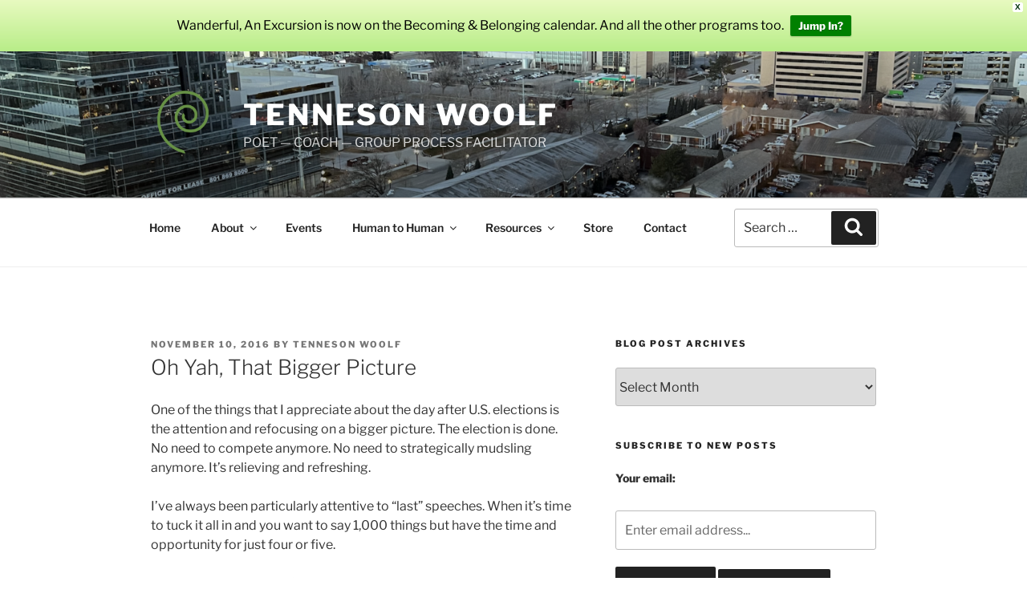

--- FILE ---
content_type: text/html; charset=utf-8
request_url: https://www.google.com/recaptcha/api2/anchor?ar=1&k=6LfZgfIUAAAAAKqnLbtlzw3PcChk_eogFbmVcrLO&co=aHR0cHM6Ly93d3cudGVubmVzb253b29sZi5jb206NDQz&hl=en&v=PoyoqOPhxBO7pBk68S4YbpHZ&size=invisible&badge=bottomright&anchor-ms=20000&execute-ms=30000&cb=rurp3j990ebf
body_size: 48596
content:
<!DOCTYPE HTML><html dir="ltr" lang="en"><head><meta http-equiv="Content-Type" content="text/html; charset=UTF-8">
<meta http-equiv="X-UA-Compatible" content="IE=edge">
<title>reCAPTCHA</title>
<style type="text/css">
/* cyrillic-ext */
@font-face {
  font-family: 'Roboto';
  font-style: normal;
  font-weight: 400;
  font-stretch: 100%;
  src: url(//fonts.gstatic.com/s/roboto/v48/KFO7CnqEu92Fr1ME7kSn66aGLdTylUAMa3GUBHMdazTgWw.woff2) format('woff2');
  unicode-range: U+0460-052F, U+1C80-1C8A, U+20B4, U+2DE0-2DFF, U+A640-A69F, U+FE2E-FE2F;
}
/* cyrillic */
@font-face {
  font-family: 'Roboto';
  font-style: normal;
  font-weight: 400;
  font-stretch: 100%;
  src: url(//fonts.gstatic.com/s/roboto/v48/KFO7CnqEu92Fr1ME7kSn66aGLdTylUAMa3iUBHMdazTgWw.woff2) format('woff2');
  unicode-range: U+0301, U+0400-045F, U+0490-0491, U+04B0-04B1, U+2116;
}
/* greek-ext */
@font-face {
  font-family: 'Roboto';
  font-style: normal;
  font-weight: 400;
  font-stretch: 100%;
  src: url(//fonts.gstatic.com/s/roboto/v48/KFO7CnqEu92Fr1ME7kSn66aGLdTylUAMa3CUBHMdazTgWw.woff2) format('woff2');
  unicode-range: U+1F00-1FFF;
}
/* greek */
@font-face {
  font-family: 'Roboto';
  font-style: normal;
  font-weight: 400;
  font-stretch: 100%;
  src: url(//fonts.gstatic.com/s/roboto/v48/KFO7CnqEu92Fr1ME7kSn66aGLdTylUAMa3-UBHMdazTgWw.woff2) format('woff2');
  unicode-range: U+0370-0377, U+037A-037F, U+0384-038A, U+038C, U+038E-03A1, U+03A3-03FF;
}
/* math */
@font-face {
  font-family: 'Roboto';
  font-style: normal;
  font-weight: 400;
  font-stretch: 100%;
  src: url(//fonts.gstatic.com/s/roboto/v48/KFO7CnqEu92Fr1ME7kSn66aGLdTylUAMawCUBHMdazTgWw.woff2) format('woff2');
  unicode-range: U+0302-0303, U+0305, U+0307-0308, U+0310, U+0312, U+0315, U+031A, U+0326-0327, U+032C, U+032F-0330, U+0332-0333, U+0338, U+033A, U+0346, U+034D, U+0391-03A1, U+03A3-03A9, U+03B1-03C9, U+03D1, U+03D5-03D6, U+03F0-03F1, U+03F4-03F5, U+2016-2017, U+2034-2038, U+203C, U+2040, U+2043, U+2047, U+2050, U+2057, U+205F, U+2070-2071, U+2074-208E, U+2090-209C, U+20D0-20DC, U+20E1, U+20E5-20EF, U+2100-2112, U+2114-2115, U+2117-2121, U+2123-214F, U+2190, U+2192, U+2194-21AE, U+21B0-21E5, U+21F1-21F2, U+21F4-2211, U+2213-2214, U+2216-22FF, U+2308-230B, U+2310, U+2319, U+231C-2321, U+2336-237A, U+237C, U+2395, U+239B-23B7, U+23D0, U+23DC-23E1, U+2474-2475, U+25AF, U+25B3, U+25B7, U+25BD, U+25C1, U+25CA, U+25CC, U+25FB, U+266D-266F, U+27C0-27FF, U+2900-2AFF, U+2B0E-2B11, U+2B30-2B4C, U+2BFE, U+3030, U+FF5B, U+FF5D, U+1D400-1D7FF, U+1EE00-1EEFF;
}
/* symbols */
@font-face {
  font-family: 'Roboto';
  font-style: normal;
  font-weight: 400;
  font-stretch: 100%;
  src: url(//fonts.gstatic.com/s/roboto/v48/KFO7CnqEu92Fr1ME7kSn66aGLdTylUAMaxKUBHMdazTgWw.woff2) format('woff2');
  unicode-range: U+0001-000C, U+000E-001F, U+007F-009F, U+20DD-20E0, U+20E2-20E4, U+2150-218F, U+2190, U+2192, U+2194-2199, U+21AF, U+21E6-21F0, U+21F3, U+2218-2219, U+2299, U+22C4-22C6, U+2300-243F, U+2440-244A, U+2460-24FF, U+25A0-27BF, U+2800-28FF, U+2921-2922, U+2981, U+29BF, U+29EB, U+2B00-2BFF, U+4DC0-4DFF, U+FFF9-FFFB, U+10140-1018E, U+10190-1019C, U+101A0, U+101D0-101FD, U+102E0-102FB, U+10E60-10E7E, U+1D2C0-1D2D3, U+1D2E0-1D37F, U+1F000-1F0FF, U+1F100-1F1AD, U+1F1E6-1F1FF, U+1F30D-1F30F, U+1F315, U+1F31C, U+1F31E, U+1F320-1F32C, U+1F336, U+1F378, U+1F37D, U+1F382, U+1F393-1F39F, U+1F3A7-1F3A8, U+1F3AC-1F3AF, U+1F3C2, U+1F3C4-1F3C6, U+1F3CA-1F3CE, U+1F3D4-1F3E0, U+1F3ED, U+1F3F1-1F3F3, U+1F3F5-1F3F7, U+1F408, U+1F415, U+1F41F, U+1F426, U+1F43F, U+1F441-1F442, U+1F444, U+1F446-1F449, U+1F44C-1F44E, U+1F453, U+1F46A, U+1F47D, U+1F4A3, U+1F4B0, U+1F4B3, U+1F4B9, U+1F4BB, U+1F4BF, U+1F4C8-1F4CB, U+1F4D6, U+1F4DA, U+1F4DF, U+1F4E3-1F4E6, U+1F4EA-1F4ED, U+1F4F7, U+1F4F9-1F4FB, U+1F4FD-1F4FE, U+1F503, U+1F507-1F50B, U+1F50D, U+1F512-1F513, U+1F53E-1F54A, U+1F54F-1F5FA, U+1F610, U+1F650-1F67F, U+1F687, U+1F68D, U+1F691, U+1F694, U+1F698, U+1F6AD, U+1F6B2, U+1F6B9-1F6BA, U+1F6BC, U+1F6C6-1F6CF, U+1F6D3-1F6D7, U+1F6E0-1F6EA, U+1F6F0-1F6F3, U+1F6F7-1F6FC, U+1F700-1F7FF, U+1F800-1F80B, U+1F810-1F847, U+1F850-1F859, U+1F860-1F887, U+1F890-1F8AD, U+1F8B0-1F8BB, U+1F8C0-1F8C1, U+1F900-1F90B, U+1F93B, U+1F946, U+1F984, U+1F996, U+1F9E9, U+1FA00-1FA6F, U+1FA70-1FA7C, U+1FA80-1FA89, U+1FA8F-1FAC6, U+1FACE-1FADC, U+1FADF-1FAE9, U+1FAF0-1FAF8, U+1FB00-1FBFF;
}
/* vietnamese */
@font-face {
  font-family: 'Roboto';
  font-style: normal;
  font-weight: 400;
  font-stretch: 100%;
  src: url(//fonts.gstatic.com/s/roboto/v48/KFO7CnqEu92Fr1ME7kSn66aGLdTylUAMa3OUBHMdazTgWw.woff2) format('woff2');
  unicode-range: U+0102-0103, U+0110-0111, U+0128-0129, U+0168-0169, U+01A0-01A1, U+01AF-01B0, U+0300-0301, U+0303-0304, U+0308-0309, U+0323, U+0329, U+1EA0-1EF9, U+20AB;
}
/* latin-ext */
@font-face {
  font-family: 'Roboto';
  font-style: normal;
  font-weight: 400;
  font-stretch: 100%;
  src: url(//fonts.gstatic.com/s/roboto/v48/KFO7CnqEu92Fr1ME7kSn66aGLdTylUAMa3KUBHMdazTgWw.woff2) format('woff2');
  unicode-range: U+0100-02BA, U+02BD-02C5, U+02C7-02CC, U+02CE-02D7, U+02DD-02FF, U+0304, U+0308, U+0329, U+1D00-1DBF, U+1E00-1E9F, U+1EF2-1EFF, U+2020, U+20A0-20AB, U+20AD-20C0, U+2113, U+2C60-2C7F, U+A720-A7FF;
}
/* latin */
@font-face {
  font-family: 'Roboto';
  font-style: normal;
  font-weight: 400;
  font-stretch: 100%;
  src: url(//fonts.gstatic.com/s/roboto/v48/KFO7CnqEu92Fr1ME7kSn66aGLdTylUAMa3yUBHMdazQ.woff2) format('woff2');
  unicode-range: U+0000-00FF, U+0131, U+0152-0153, U+02BB-02BC, U+02C6, U+02DA, U+02DC, U+0304, U+0308, U+0329, U+2000-206F, U+20AC, U+2122, U+2191, U+2193, U+2212, U+2215, U+FEFF, U+FFFD;
}
/* cyrillic-ext */
@font-face {
  font-family: 'Roboto';
  font-style: normal;
  font-weight: 500;
  font-stretch: 100%;
  src: url(//fonts.gstatic.com/s/roboto/v48/KFO7CnqEu92Fr1ME7kSn66aGLdTylUAMa3GUBHMdazTgWw.woff2) format('woff2');
  unicode-range: U+0460-052F, U+1C80-1C8A, U+20B4, U+2DE0-2DFF, U+A640-A69F, U+FE2E-FE2F;
}
/* cyrillic */
@font-face {
  font-family: 'Roboto';
  font-style: normal;
  font-weight: 500;
  font-stretch: 100%;
  src: url(//fonts.gstatic.com/s/roboto/v48/KFO7CnqEu92Fr1ME7kSn66aGLdTylUAMa3iUBHMdazTgWw.woff2) format('woff2');
  unicode-range: U+0301, U+0400-045F, U+0490-0491, U+04B0-04B1, U+2116;
}
/* greek-ext */
@font-face {
  font-family: 'Roboto';
  font-style: normal;
  font-weight: 500;
  font-stretch: 100%;
  src: url(//fonts.gstatic.com/s/roboto/v48/KFO7CnqEu92Fr1ME7kSn66aGLdTylUAMa3CUBHMdazTgWw.woff2) format('woff2');
  unicode-range: U+1F00-1FFF;
}
/* greek */
@font-face {
  font-family: 'Roboto';
  font-style: normal;
  font-weight: 500;
  font-stretch: 100%;
  src: url(//fonts.gstatic.com/s/roboto/v48/KFO7CnqEu92Fr1ME7kSn66aGLdTylUAMa3-UBHMdazTgWw.woff2) format('woff2');
  unicode-range: U+0370-0377, U+037A-037F, U+0384-038A, U+038C, U+038E-03A1, U+03A3-03FF;
}
/* math */
@font-face {
  font-family: 'Roboto';
  font-style: normal;
  font-weight: 500;
  font-stretch: 100%;
  src: url(//fonts.gstatic.com/s/roboto/v48/KFO7CnqEu92Fr1ME7kSn66aGLdTylUAMawCUBHMdazTgWw.woff2) format('woff2');
  unicode-range: U+0302-0303, U+0305, U+0307-0308, U+0310, U+0312, U+0315, U+031A, U+0326-0327, U+032C, U+032F-0330, U+0332-0333, U+0338, U+033A, U+0346, U+034D, U+0391-03A1, U+03A3-03A9, U+03B1-03C9, U+03D1, U+03D5-03D6, U+03F0-03F1, U+03F4-03F5, U+2016-2017, U+2034-2038, U+203C, U+2040, U+2043, U+2047, U+2050, U+2057, U+205F, U+2070-2071, U+2074-208E, U+2090-209C, U+20D0-20DC, U+20E1, U+20E5-20EF, U+2100-2112, U+2114-2115, U+2117-2121, U+2123-214F, U+2190, U+2192, U+2194-21AE, U+21B0-21E5, U+21F1-21F2, U+21F4-2211, U+2213-2214, U+2216-22FF, U+2308-230B, U+2310, U+2319, U+231C-2321, U+2336-237A, U+237C, U+2395, U+239B-23B7, U+23D0, U+23DC-23E1, U+2474-2475, U+25AF, U+25B3, U+25B7, U+25BD, U+25C1, U+25CA, U+25CC, U+25FB, U+266D-266F, U+27C0-27FF, U+2900-2AFF, U+2B0E-2B11, U+2B30-2B4C, U+2BFE, U+3030, U+FF5B, U+FF5D, U+1D400-1D7FF, U+1EE00-1EEFF;
}
/* symbols */
@font-face {
  font-family: 'Roboto';
  font-style: normal;
  font-weight: 500;
  font-stretch: 100%;
  src: url(//fonts.gstatic.com/s/roboto/v48/KFO7CnqEu92Fr1ME7kSn66aGLdTylUAMaxKUBHMdazTgWw.woff2) format('woff2');
  unicode-range: U+0001-000C, U+000E-001F, U+007F-009F, U+20DD-20E0, U+20E2-20E4, U+2150-218F, U+2190, U+2192, U+2194-2199, U+21AF, U+21E6-21F0, U+21F3, U+2218-2219, U+2299, U+22C4-22C6, U+2300-243F, U+2440-244A, U+2460-24FF, U+25A0-27BF, U+2800-28FF, U+2921-2922, U+2981, U+29BF, U+29EB, U+2B00-2BFF, U+4DC0-4DFF, U+FFF9-FFFB, U+10140-1018E, U+10190-1019C, U+101A0, U+101D0-101FD, U+102E0-102FB, U+10E60-10E7E, U+1D2C0-1D2D3, U+1D2E0-1D37F, U+1F000-1F0FF, U+1F100-1F1AD, U+1F1E6-1F1FF, U+1F30D-1F30F, U+1F315, U+1F31C, U+1F31E, U+1F320-1F32C, U+1F336, U+1F378, U+1F37D, U+1F382, U+1F393-1F39F, U+1F3A7-1F3A8, U+1F3AC-1F3AF, U+1F3C2, U+1F3C4-1F3C6, U+1F3CA-1F3CE, U+1F3D4-1F3E0, U+1F3ED, U+1F3F1-1F3F3, U+1F3F5-1F3F7, U+1F408, U+1F415, U+1F41F, U+1F426, U+1F43F, U+1F441-1F442, U+1F444, U+1F446-1F449, U+1F44C-1F44E, U+1F453, U+1F46A, U+1F47D, U+1F4A3, U+1F4B0, U+1F4B3, U+1F4B9, U+1F4BB, U+1F4BF, U+1F4C8-1F4CB, U+1F4D6, U+1F4DA, U+1F4DF, U+1F4E3-1F4E6, U+1F4EA-1F4ED, U+1F4F7, U+1F4F9-1F4FB, U+1F4FD-1F4FE, U+1F503, U+1F507-1F50B, U+1F50D, U+1F512-1F513, U+1F53E-1F54A, U+1F54F-1F5FA, U+1F610, U+1F650-1F67F, U+1F687, U+1F68D, U+1F691, U+1F694, U+1F698, U+1F6AD, U+1F6B2, U+1F6B9-1F6BA, U+1F6BC, U+1F6C6-1F6CF, U+1F6D3-1F6D7, U+1F6E0-1F6EA, U+1F6F0-1F6F3, U+1F6F7-1F6FC, U+1F700-1F7FF, U+1F800-1F80B, U+1F810-1F847, U+1F850-1F859, U+1F860-1F887, U+1F890-1F8AD, U+1F8B0-1F8BB, U+1F8C0-1F8C1, U+1F900-1F90B, U+1F93B, U+1F946, U+1F984, U+1F996, U+1F9E9, U+1FA00-1FA6F, U+1FA70-1FA7C, U+1FA80-1FA89, U+1FA8F-1FAC6, U+1FACE-1FADC, U+1FADF-1FAE9, U+1FAF0-1FAF8, U+1FB00-1FBFF;
}
/* vietnamese */
@font-face {
  font-family: 'Roboto';
  font-style: normal;
  font-weight: 500;
  font-stretch: 100%;
  src: url(//fonts.gstatic.com/s/roboto/v48/KFO7CnqEu92Fr1ME7kSn66aGLdTylUAMa3OUBHMdazTgWw.woff2) format('woff2');
  unicode-range: U+0102-0103, U+0110-0111, U+0128-0129, U+0168-0169, U+01A0-01A1, U+01AF-01B0, U+0300-0301, U+0303-0304, U+0308-0309, U+0323, U+0329, U+1EA0-1EF9, U+20AB;
}
/* latin-ext */
@font-face {
  font-family: 'Roboto';
  font-style: normal;
  font-weight: 500;
  font-stretch: 100%;
  src: url(//fonts.gstatic.com/s/roboto/v48/KFO7CnqEu92Fr1ME7kSn66aGLdTylUAMa3KUBHMdazTgWw.woff2) format('woff2');
  unicode-range: U+0100-02BA, U+02BD-02C5, U+02C7-02CC, U+02CE-02D7, U+02DD-02FF, U+0304, U+0308, U+0329, U+1D00-1DBF, U+1E00-1E9F, U+1EF2-1EFF, U+2020, U+20A0-20AB, U+20AD-20C0, U+2113, U+2C60-2C7F, U+A720-A7FF;
}
/* latin */
@font-face {
  font-family: 'Roboto';
  font-style: normal;
  font-weight: 500;
  font-stretch: 100%;
  src: url(//fonts.gstatic.com/s/roboto/v48/KFO7CnqEu92Fr1ME7kSn66aGLdTylUAMa3yUBHMdazQ.woff2) format('woff2');
  unicode-range: U+0000-00FF, U+0131, U+0152-0153, U+02BB-02BC, U+02C6, U+02DA, U+02DC, U+0304, U+0308, U+0329, U+2000-206F, U+20AC, U+2122, U+2191, U+2193, U+2212, U+2215, U+FEFF, U+FFFD;
}
/* cyrillic-ext */
@font-face {
  font-family: 'Roboto';
  font-style: normal;
  font-weight: 900;
  font-stretch: 100%;
  src: url(//fonts.gstatic.com/s/roboto/v48/KFO7CnqEu92Fr1ME7kSn66aGLdTylUAMa3GUBHMdazTgWw.woff2) format('woff2');
  unicode-range: U+0460-052F, U+1C80-1C8A, U+20B4, U+2DE0-2DFF, U+A640-A69F, U+FE2E-FE2F;
}
/* cyrillic */
@font-face {
  font-family: 'Roboto';
  font-style: normal;
  font-weight: 900;
  font-stretch: 100%;
  src: url(//fonts.gstatic.com/s/roboto/v48/KFO7CnqEu92Fr1ME7kSn66aGLdTylUAMa3iUBHMdazTgWw.woff2) format('woff2');
  unicode-range: U+0301, U+0400-045F, U+0490-0491, U+04B0-04B1, U+2116;
}
/* greek-ext */
@font-face {
  font-family: 'Roboto';
  font-style: normal;
  font-weight: 900;
  font-stretch: 100%;
  src: url(//fonts.gstatic.com/s/roboto/v48/KFO7CnqEu92Fr1ME7kSn66aGLdTylUAMa3CUBHMdazTgWw.woff2) format('woff2');
  unicode-range: U+1F00-1FFF;
}
/* greek */
@font-face {
  font-family: 'Roboto';
  font-style: normal;
  font-weight: 900;
  font-stretch: 100%;
  src: url(//fonts.gstatic.com/s/roboto/v48/KFO7CnqEu92Fr1ME7kSn66aGLdTylUAMa3-UBHMdazTgWw.woff2) format('woff2');
  unicode-range: U+0370-0377, U+037A-037F, U+0384-038A, U+038C, U+038E-03A1, U+03A3-03FF;
}
/* math */
@font-face {
  font-family: 'Roboto';
  font-style: normal;
  font-weight: 900;
  font-stretch: 100%;
  src: url(//fonts.gstatic.com/s/roboto/v48/KFO7CnqEu92Fr1ME7kSn66aGLdTylUAMawCUBHMdazTgWw.woff2) format('woff2');
  unicode-range: U+0302-0303, U+0305, U+0307-0308, U+0310, U+0312, U+0315, U+031A, U+0326-0327, U+032C, U+032F-0330, U+0332-0333, U+0338, U+033A, U+0346, U+034D, U+0391-03A1, U+03A3-03A9, U+03B1-03C9, U+03D1, U+03D5-03D6, U+03F0-03F1, U+03F4-03F5, U+2016-2017, U+2034-2038, U+203C, U+2040, U+2043, U+2047, U+2050, U+2057, U+205F, U+2070-2071, U+2074-208E, U+2090-209C, U+20D0-20DC, U+20E1, U+20E5-20EF, U+2100-2112, U+2114-2115, U+2117-2121, U+2123-214F, U+2190, U+2192, U+2194-21AE, U+21B0-21E5, U+21F1-21F2, U+21F4-2211, U+2213-2214, U+2216-22FF, U+2308-230B, U+2310, U+2319, U+231C-2321, U+2336-237A, U+237C, U+2395, U+239B-23B7, U+23D0, U+23DC-23E1, U+2474-2475, U+25AF, U+25B3, U+25B7, U+25BD, U+25C1, U+25CA, U+25CC, U+25FB, U+266D-266F, U+27C0-27FF, U+2900-2AFF, U+2B0E-2B11, U+2B30-2B4C, U+2BFE, U+3030, U+FF5B, U+FF5D, U+1D400-1D7FF, U+1EE00-1EEFF;
}
/* symbols */
@font-face {
  font-family: 'Roboto';
  font-style: normal;
  font-weight: 900;
  font-stretch: 100%;
  src: url(//fonts.gstatic.com/s/roboto/v48/KFO7CnqEu92Fr1ME7kSn66aGLdTylUAMaxKUBHMdazTgWw.woff2) format('woff2');
  unicode-range: U+0001-000C, U+000E-001F, U+007F-009F, U+20DD-20E0, U+20E2-20E4, U+2150-218F, U+2190, U+2192, U+2194-2199, U+21AF, U+21E6-21F0, U+21F3, U+2218-2219, U+2299, U+22C4-22C6, U+2300-243F, U+2440-244A, U+2460-24FF, U+25A0-27BF, U+2800-28FF, U+2921-2922, U+2981, U+29BF, U+29EB, U+2B00-2BFF, U+4DC0-4DFF, U+FFF9-FFFB, U+10140-1018E, U+10190-1019C, U+101A0, U+101D0-101FD, U+102E0-102FB, U+10E60-10E7E, U+1D2C0-1D2D3, U+1D2E0-1D37F, U+1F000-1F0FF, U+1F100-1F1AD, U+1F1E6-1F1FF, U+1F30D-1F30F, U+1F315, U+1F31C, U+1F31E, U+1F320-1F32C, U+1F336, U+1F378, U+1F37D, U+1F382, U+1F393-1F39F, U+1F3A7-1F3A8, U+1F3AC-1F3AF, U+1F3C2, U+1F3C4-1F3C6, U+1F3CA-1F3CE, U+1F3D4-1F3E0, U+1F3ED, U+1F3F1-1F3F3, U+1F3F5-1F3F7, U+1F408, U+1F415, U+1F41F, U+1F426, U+1F43F, U+1F441-1F442, U+1F444, U+1F446-1F449, U+1F44C-1F44E, U+1F453, U+1F46A, U+1F47D, U+1F4A3, U+1F4B0, U+1F4B3, U+1F4B9, U+1F4BB, U+1F4BF, U+1F4C8-1F4CB, U+1F4D6, U+1F4DA, U+1F4DF, U+1F4E3-1F4E6, U+1F4EA-1F4ED, U+1F4F7, U+1F4F9-1F4FB, U+1F4FD-1F4FE, U+1F503, U+1F507-1F50B, U+1F50D, U+1F512-1F513, U+1F53E-1F54A, U+1F54F-1F5FA, U+1F610, U+1F650-1F67F, U+1F687, U+1F68D, U+1F691, U+1F694, U+1F698, U+1F6AD, U+1F6B2, U+1F6B9-1F6BA, U+1F6BC, U+1F6C6-1F6CF, U+1F6D3-1F6D7, U+1F6E0-1F6EA, U+1F6F0-1F6F3, U+1F6F7-1F6FC, U+1F700-1F7FF, U+1F800-1F80B, U+1F810-1F847, U+1F850-1F859, U+1F860-1F887, U+1F890-1F8AD, U+1F8B0-1F8BB, U+1F8C0-1F8C1, U+1F900-1F90B, U+1F93B, U+1F946, U+1F984, U+1F996, U+1F9E9, U+1FA00-1FA6F, U+1FA70-1FA7C, U+1FA80-1FA89, U+1FA8F-1FAC6, U+1FACE-1FADC, U+1FADF-1FAE9, U+1FAF0-1FAF8, U+1FB00-1FBFF;
}
/* vietnamese */
@font-face {
  font-family: 'Roboto';
  font-style: normal;
  font-weight: 900;
  font-stretch: 100%;
  src: url(//fonts.gstatic.com/s/roboto/v48/KFO7CnqEu92Fr1ME7kSn66aGLdTylUAMa3OUBHMdazTgWw.woff2) format('woff2');
  unicode-range: U+0102-0103, U+0110-0111, U+0128-0129, U+0168-0169, U+01A0-01A1, U+01AF-01B0, U+0300-0301, U+0303-0304, U+0308-0309, U+0323, U+0329, U+1EA0-1EF9, U+20AB;
}
/* latin-ext */
@font-face {
  font-family: 'Roboto';
  font-style: normal;
  font-weight: 900;
  font-stretch: 100%;
  src: url(//fonts.gstatic.com/s/roboto/v48/KFO7CnqEu92Fr1ME7kSn66aGLdTylUAMa3KUBHMdazTgWw.woff2) format('woff2');
  unicode-range: U+0100-02BA, U+02BD-02C5, U+02C7-02CC, U+02CE-02D7, U+02DD-02FF, U+0304, U+0308, U+0329, U+1D00-1DBF, U+1E00-1E9F, U+1EF2-1EFF, U+2020, U+20A0-20AB, U+20AD-20C0, U+2113, U+2C60-2C7F, U+A720-A7FF;
}
/* latin */
@font-face {
  font-family: 'Roboto';
  font-style: normal;
  font-weight: 900;
  font-stretch: 100%;
  src: url(//fonts.gstatic.com/s/roboto/v48/KFO7CnqEu92Fr1ME7kSn66aGLdTylUAMa3yUBHMdazQ.woff2) format('woff2');
  unicode-range: U+0000-00FF, U+0131, U+0152-0153, U+02BB-02BC, U+02C6, U+02DA, U+02DC, U+0304, U+0308, U+0329, U+2000-206F, U+20AC, U+2122, U+2191, U+2193, U+2212, U+2215, U+FEFF, U+FFFD;
}

</style>
<link rel="stylesheet" type="text/css" href="https://www.gstatic.com/recaptcha/releases/PoyoqOPhxBO7pBk68S4YbpHZ/styles__ltr.css">
<script nonce="zwqRWsTx4JQReJqdub1ZLg" type="text/javascript">window['__recaptcha_api'] = 'https://www.google.com/recaptcha/api2/';</script>
<script type="text/javascript" src="https://www.gstatic.com/recaptcha/releases/PoyoqOPhxBO7pBk68S4YbpHZ/recaptcha__en.js" nonce="zwqRWsTx4JQReJqdub1ZLg">
      
    </script></head>
<body><div id="rc-anchor-alert" class="rc-anchor-alert"></div>
<input type="hidden" id="recaptcha-token" value="[base64]">
<script type="text/javascript" nonce="zwqRWsTx4JQReJqdub1ZLg">
      recaptcha.anchor.Main.init("[\x22ainput\x22,[\x22bgdata\x22,\x22\x22,\[base64]/[base64]/UltIKytdPWE6KGE8MjA0OD9SW0grK109YT4+NnwxOTI6KChhJjY0NTEyKT09NTUyOTYmJnErMTxoLmxlbmd0aCYmKGguY2hhckNvZGVBdChxKzEpJjY0NTEyKT09NTYzMjA/[base64]/MjU1OlI/[base64]/[base64]/[base64]/[base64]/[base64]/[base64]/[base64]/[base64]/[base64]/[base64]\x22,\[base64]\\u003d\x22,\x22woHChVjDt8Kqf0/CusOjVR/[base64]/[base64]/DuWbCksKowo/DqAVUA2XDvMOoe0kdCsKkTxoewr/DpSHCn8KPPmvCr8OfK8OJw5zCqsOxw5fDncKcwo/ClER7wp8/L8KYw7YFwrlBwpLCognDg8Okbi7Ci8Ofa37DpMOKbXJBJMOIR8KlwrXCvMOlw5PDsV4cIGrDscKswoVOwovDlmTCqcKuw6PDtcOZwrM4w4DDoMKKSRnDhxhQNwXDuiJjw65BNnTDhyvCrcK/ZSHDtMKiwooHIQRJG8OYJMK9w43DmcKowr3CpkUhclLCgMOzH8KfwoZ8dWLCjcKQwrXDoxEPcAjDrMOhWMKdwp7CmC9ewrtlwoDCoMOhT8Oyw5/CiWLChyEPw5PDlgxDwrHDocKvwrXCqcK0WsOVwr/ChFTCo2zCkXF0w4/DkGrCvcKrHGYMZcOEw4DDlgRzJRHDvsOKDMKUwpHDozTDsMOJH8OED15bVcOXa8OUfCc5asOMIsKpwo/CmMKMwq3DsxRIw4Rzw7/DgsOzNsKPW8KJOcOeF8OUecKrw73DsHPCkmPDlnB+KcK/w4LCg8O2wpfDn8KgcsO4wp3Dp0MAOCrClhrDrwNHPcKMw4bDuRHDk2Y8NMOrwrtvwp9CQinCl0UpQ8K6wqnCm8Ouw4t+a8KRN8K2w6x0wqMxwrHDgsK4wpMdTEPClcK4wps1wrcCO8ODesKhw5/Drw87Y8OkPcKyw7zDjMOPVC9Lw6fDnQzDnCvCjQNaGlMsLQjDn8O6OwoTwoXCplPCm2jCjMKSwprDmcKUSS/CnCnCsCNhc0/CuVLClgjCvMOmHyvDpcKkw6vDu2B7w4N1w7LCghnCi8KSEsOQw6zDosOqwoDCjhVvw4HDnB1+w7/[base64]/[base64]/CkDPCmMK9OMOUBcKXPzHCjRAlAcK6w6DCtMOGwrtnw4nCksKgDMOtOl1NJsKOLTAvFVDCt8Knw7YSw6HDjgzDv8KoaMKqw4caW8K5w7bDisKqcB/DoHXDvMKXRcO2w6PClFbCihwAHMOABcKVwoTDtR/DmsKew5rDvsKpwpkSIALDhcOjNkh5ccO6wptOw50Gw7HDpF5Cwol5wpjCiyZqW29aXHXCkMOGIsKeXABQwqJ0XsKWwoMOHsOzwrBsw4PCkEkgcMOZHHpnY8OgT2vCk1DCisOgcinCkBo/wrdpaDM5w6vDlgvDtnAIDVMWw47CjDNKwoMhwr9nwq07K8Kaw5rCsibDlMOuw4zDnMOEw59WE8OGwrYqw6cTwo8bIsORI8OwwrzDpMKzw7XDpmnCrsOjw73DisKyw7p/ImkXwqzChkrDlMKkf3tgb8O4TRQUw6fDhsOywoXDlTlBw4MJw510wrvDvcKjBX4ew53DicO6QsOdw4kcKSDCusOfHy4Bw49dYsKswqHDrz3ClEfCtcOgGgnDgMOYw6fDncO0TjHCicKRw7FeVXPCicKhwrQOwpTClwhcTn/[base64]/DmMKmw7zCk8KRwoRGw53DvD/CrMK1w5HCmW/CphvCgMOWfDhFI8Ojwqx0wqTDg25ow514wqRIC8Oow5I9dxjCjcK8wr1HwpBNbcO/QMOwwpAPw6JBw7hEw5LDjRHDkcOMEmnCoRMPw6LDk8OEw7VvKTbDlcKiw4tzwoxbbBLCtUxIw6zCuXI8wq0SwoLCkDXDvMKmXUYtwpMYwqkpY8Osw7pdw5vCu8KJUwoKcBkxYDhdBS7Di8KIe1lywpTDgMO3w5PCkMOOw7xTwr/CisOrw4/[base64]/Dm8KvwpDDuMOjWsKfVk5fwqfCv0Flw4xtUcK+OGjCucKew4zCtcOmw7bCr8OGNMKzW8Oxw53CmivCu8K5w7tLb2tuwoPDm8OZc8OOPsKoNcKZwo0XLG4bHgBja27DuhDDmnfCosKdwrzCt0XCgcOdXsKLJMOAbWhYwr88Rgwnwp4qw67CvsOawqMrFE/Dt8O8wrbCum7DgcOQwoxFSMO/wq1uKsOYWQPDuhNMwogme3jDt33DiyLCusKuOcKrKFjDmsONworDl3Bgw47CtcOywrjDo8Kke8KTOwpLTsKCwrt9JTbDpgbCu3nDosOXV1Mnw4hpdBlvVsKswo/[base64]/R8KsNCkUwoNxf1DDtsKZIcOawrQYw7g3wqoSwqTDrsOUwrLDhDZMLGHDr8Kzw7XDocOuwq/DkgJJwrx0wo7DnVbCgMKCf8KGwrvDr8KmRcOyfUcsBcOZwqjDnivDqsOEXcKAw7VUwpFRwpbDn8Oww7/DtCLChMKwFsKUwq/[base64]/CnzJowp3Cg8Kow6YSDQRXw5jDpcOxQ0hdwrfDhMK0XcOuw6/[base64]/CjiDCuXDDr2/DucKoVsOcQcKjG8O1KcOGw7gPw5/[base64]/w7rDuXMDwrcrHgxcJcOEe8OFwqvDhVU8dcKRMEpsBGcOF0Bqwr3Cv8KXw6sNw69he24iYcK7wrBYwqoGw5/CnCV1wq/CjFkCw73CuBg7WBcUThRXfTpNw58wVsKwHMKTIDjDmXLCtcKhw5oQahPDlFdmwrPDu8KKwpnDu8KHw4zDtsOLw6whw7DCpmjDhMKDYsO+wqxMw710w6NyIMOXSE7Dogouw6jCrMKiZWPCqxZuwpUjNMO7w6PDoHfCj8KNMw/[base64]/[base64]/[base64]/[base64]/DkUzDqnrDrRsfw7RhPUbCgjfDm8KWwpoXRBDDpMOjcxAow6LDgsOXw6LCrTNhMMOZwrJVw45AO8KXDMKIG8KRw4wNaMODAMKoEMO9woDCjMKidTcTUhRpKwlcwpFgwrzDuMKMf8OQTzbDlcKfTEclaMOMBcOJw6/CmcKacztzw6HCthTDuG3Co8ODwqfDmARjw4kOM37CtVHDmsKAwo5PLDAIHQLDmX/CjBjCmsKrecKrwozCrS8/wrrCkcOdEsKwGcOnw5dbEsOdQm0BAcKBwodhDnxUFcOkwoALLWEUw6XCo25Fw4zCr8KqTcOdEX7DpmdnRmPClA5ZYcOkf8K0NMK/w7LDpMKaJSwlQ8OwTzTDiMOAwr1teXEJT8O3DTR0wq3Cn8KWRcKzB8K+w7zCscKnMsKVWMKqw5nCjsOnw6pEw73Cv348RgJRTcKpWcO+SmTDjsOCw6YGGDIKwonDkMKwGcKyN1/[base64]/w4w1w792wofCrMK8AcKjwowDw5BnLUfDsMOZM8KzwrLCtcKFwqYnwpbDksOSa3JKwq7CmMOSw5xxw5/Dv8KzwpsuwoDCrHHCpnhqFBpdw5ZGwrrCm23CmAvCnmBUSk8oPsObHsOkwo7CshrDgTbCrcOkVXQke8KrXXE+w5RIb2tFwphhwovCpcOFw47DuMOVYxtJw5HCl8OOw6x/K8O5OwzCi8Kjw5Uaw5YqTyDDh8OZISdRNCzDnhTCtgIdw7MLwo84O8OVwoN9ZsOmw5kfVcOAw4kVL047MUhSw5HCmBEBfS3CjGIzXcOWTg5xFGB8VylXAMK1w6DCn8KMw4dIw589MMKLHcOGw7hEwr/[base64]/DhHBhcQDCucOjwpc2PMKqYwpiYF8Kw64/woXCj8OjwrTDsRYjw6TCksOgw7zDqywnTAJHwpXDrzJBwoocTMKxXcOxAhxdw5TCncOiakhFXyrCn8OUbAjCusOkdihoYSMVw6VFJnHCusKobcKiwq17wqrDv8KYZ1DChGlnUQ9uOMKpw4DDjlnClsOtw7w/fWdFwq1IMMKZSMOhwqs9HWMwScOcwpp6Fyh0YCzCoEDDg8OkZsOFwpwqwqNWdcOdwppoOcONw5sHChDCisKMQMO9wp7DhsOGwqbDkQbDnsOZwox/DcKDD8OLQwHCgj/[base64]/Cq3XDinvCgmB2Z8OLY8Kow5lcIT/Ci1NRwptNwoLCrWdpwqbCiyXDinwcdB/DryLDtAl4w5gnQsKzLMOQeWDDuMOVwr3Co8KYwq3DscOuL8KNSMOhwo9hwpXDj8K4wo0Gwr7DqcOIOXXCtg5rwoHDjRXCumPCl8Kiwosxwq/Cuk/CmhlkccORw7bCvsO+RQfCjMO3wpcXw5jCpBbCq8OjI8OfwoTDmcO7wpsRWMOgfcONw6XDjmHCq8OawoPCv1PCjm1VIsK7fcKyBMK5w44Xw7LDpG0TS8OKw6XCgwoQM8Ouw5fDh8OCfsOAw4vDiMOkwoBEWnJFwow4D8Kxw4/Dvx4yw6vDtUvCs0DDs8K1w4ZPWMK3wpsRCRJCw6PDrXRgc1oSX8OWTMOcdhLCvnTCv34TCAQSw73CiGMOMsKPD8OzZRLDiw58McKXwrIPTsOnwqNFVMKrw7fCoGkPWmFCNB4pMMKqw5HDpsKeZsK8w4RJw4fCgR/ClzFzwovCgHvCtcKpwocGw7DDrGbCnndLwo0Ww5HDtC4NwpoYw53Cl0nCnQtKI04AVipZw5PCj8OZAMOyeyIpTsOiwo3CusOQw67CrMOzwp82KQHClGI0w54MGsOjwp/DmBbDmsOjw6YKw4fCt8KBUCTCkcKHw4fDnGEpMmrDkMOiwr5iO2JdNcOjw4zCl8OLK0wxwpfCk8K5w6fCkMKJw5swGsOXX8O3w5E8w7DDv35fQCRJOcOEXFfCncO+WF4rw4bCvMKHw5pQBhPCjj/ChMK/CsOXdQvCs0dZw5oAJ2bDgsO2fsKdEHxRO8KVTWcOwqcMw5zDgcOCa07Dun8cwrrCscOGwq0uwqbCrcO5wqTDsGXDsQhhwpHCi8OEwqkiAVtFw75Lw4giwqDDpnZEK0DCliXDj2hwOgk2K8OrGlYPwotZdyxVeAvDr3Uewo7DtsK/w4dwGRPDoGQnwq05w7vCsC01XMKQczxOwrVjNcOow79Lw4vCgl14wqHDg8OXYQfDlyLCoXsowo9gF8KYw7xEwrvDpMKvwpPCoH5/PMKYF8O9aC3CgAjDosOXwqFkQcO7wrMwRcOYw6BEwqIFDsKQGEDDsErCtsKCEy8Tw7U7NTTCvS1Lwp/CtcOiHcKLBsOQfsKFw6rCucKRwp9Xw7lUWR7DtEpjakdtw6Bse8KDwpxMwo/DnwQ/CcOyJSlvTcOGwoDDjh1Vwp9lFU3CqwjCqRPDqkrDucKVasKZwpcgHxBFw5lmw5xowp1pZg7CpMO5alHDiwZqIcK9w4TCuRJ1RX/DmQ3Cn8Kmwq86w44oKDJFUcK2wrdow71Dw61waQU5UsONwp5Pw6HDlcOeNcO2XFFgb8O/Hg5vXG/[base64]/Di0Qbw4hnKyZxeB9KwrFDw5bCgz7DkQ3Co1R3w7wZwpIbw6pTTcKAEFjDhVbDncOvwotVOBRww77Dv24YasOpacK/JcO0P1kABcKaHBtQwpESwqt8dcKZwoDCq8KEYcORw6rDuUJeKV/ChVTDu8O8alPDp8KHaxdMZ8KxwrsNEn7DtGPCoRDCkMKJVWPCjsOQw74NKRsbUm7DtRvCssOsDixpw4dSJAnDsMK8w4pbw7g6ZsKcwosFwpzCqsKyw4oJK2d2SUrDpcKhDiDCp8Ktw67CgcKCw5EZfsORfXQDdxvDl8OTw69wKXXCg8K/wpFuVxN4wpkNGlnDsTnCqUtAw5fDoXLCncKkN8KFw7UZwpsKfhAkQidTwrTDqTR1w6nDpV/[base64]/[base64]/CkMOoZcKnw70Zw5dadlHCrwXDqyRJVzLCs3/DtMKyBTrDmUhwwpHClcOVw4HDjVt3wroSPk/Cu3ZSw7rCncKUG8OQP34rC2XDpy3Cn8OJwrXDvMOYwpPDv8Oywop7w6vCpMOtXBpgw4hOwrHCoUPDicOmwpR3RsOowrNsC8Kywrlnw4QSLH3DmsKPJsOEW8Oewp3CscOuw6ZpRkx9w7TDrGkeRF/Ci8OwG0hEwrzDusKUwrAwcMOtMENHOMK+A8OgwonCr8KwDMKkwpjDrsKVUcKWYcOnGgocw6E6Y2M6bcOvfGpxSl/[base64]/Dt8OWSMK0bsOTw7DDt8ORIkA9wr4/[base64]/DqcOYZ8OGUjtSAHfCsMKLw7plw7dAw71jw7rDg8KDRMKES8KGwo9cex1eVcOhFXI1wo00H0gMwoQWwqJhTSw2MCl5wpHDgyDDsVbDpMOIwrM9w57Chh/DgMK/QHXDoR9wwpnCpzdHODfDoy5pw7zDn1Vnw5TCoMO1w6zDlTnCjQrCm2RzbjYmw7fCkGEGwqHCn8O7woLDm1E8wpIAFRHDkhBCwrrDrMO/Li/DjsOSSSXCujXCkcOew4HCuMKIwozDscOVV2rCjsKTPC0PDcKawq/Dgh8TRW9UQsKjOsKXSVfCs2PClMOxfwbCqsKvL8Oaa8KMwppEKsO/a8OHBGJHEcKQw7NRalbCpsOZCsOFDMO9YmrDmMOmwoDCiMOYFFfDhCxrw6oXw7fDk8Kow6ZfwoBrw6fCisOMwp0Nw6EHw6giw7TCmcKowq/DjSjChcOdfDvCpG3CrUbDgSXCkcOiN8OkBMOXw6vCt8KcPQbCoMOgw40HRUnCsMOUQsKhEsObW8OSb3PCjArDvirDsy9OL2kaT0Egw7Vbw6zChgjDm8K+Xm00GTnDgMKMw5Ifw7V8HifCiMOzwpfDncO7w7/CqwjDpcO1w4cnwrnDqsKKw7FwAwLDosKPYcOHH8O7E8K0EsK0KsKich5UcBnCgGXCvcOsTW/[base64]/Dr2XCscO0w7tVwqnDl8O1BMKFw4Y8wq7DsiVQwrLCnUPCmz9ow6Jgw7JnWsKLZMO8YMKVwo9Gw5LCvVZgw6jDjBBQw6kfw5JDL8Otw40Db8OaMsK3w4F1KcKYAkvChx7Cq8K6w74rX8O6woHDhl7DlcKeaMKhBcKBwr8uHjxJw6Vrwr7CtsOFwqJdw7N/CkIqHj/[base64]/JcO4OFvDpCvDl8KXw64qwr59wrrCqxo+YlPCksKxwoLDlsKFw7/CiQYcHkgsw6AFw5XClWhfDE3Cr1bDmsO6w6TCjW3CjsONUVDCr8KERzPDq8OTw4cjaMOhwq3Cvm/DmMKiK8ORIMO/[base64]/VcOOCVjClFLClMOgwrFJWMKFfH4Gw73CqsO3w4dhw5vDrcK6fcObElFzwq5vB11nwpJ/wpTCgQPDjQ/CmcKYwoHDnsKZeD7DrMOGT0dow7fCvDQvwrg+Zg8Zw4bDuMOnw4bDlMKlWsK8wq/[base64]/Cq8O/woPCimdgwoQ8w44nwqPDosKibcKmPHPDlMONw7HDn8OSAMKDaDPCkShFRcOwBlx9w6nDunjDpMOfwrdABgMFw4sow7/[base64]/wrvCh1HCqkdlwqnDusKXw6vDlUjDtsOfwp/CucOlJcKRFMKVbcKrwrnDl8OvGcKlw63Cu8OqwoR4GibDtnTDmGx2w7oyAsKTw75MGMOswq0HS8KfIMOKwpoqw4RkdCfClMKYRBXCsi7CvRDCh8KQDMObwr0EwqnCnjdFMgt2w6JLwrIAMsKnI1DDsRc/cGXDgsOswrd/X8K6YMKcwp4Aa8OGw5hALlY5wrTDlsKENH3DmcKewoXDnMOoDytbwrR+EBxCWQfDuylQWEV6w7LDgko1S2BJUcKFwqLDtcObwq3DpHwiNyHCl8KUGMKzM8O8w7/CmxEXw70hVFzDvl46wobDnCAFw4LDsh/Cs8OFeMKNw5kfw7pxwpgQwqJVwoFhw5LCrCo3IMOmWMONDCrCtnPCtBQDTBY/w5gaw7UNwpNFw7pFwpHCssK6UMK9wqjCjhJSwrsCwpTCggApwpRcwqrCvMO6HVLCvS9NfcOzwoJgw5s8w7vCq3/DlcKsw7kZNmN9w5wDw796woMSJScAwp/[base64]/[base64]/[base64]/NsK1wrzDpm4zCcOSw5E3wpEjwqFzVxM6ExAcN8KkwrrDisKoCcOIwpvChmhhw4/Cumo2w6x6w6gyw7sgaMOFGsOrwrMyT8OiwqsCZhtQwr4KBUAPw5g1J8OGwp3DhxLDtcKiw7HCpD7CkHvCicOoWcKVYcKkwqYmwrQXP8ORwogTQcKaw6wKw73DtGLDtT9UMyjDgg1kDcKdw6DCjcO6B2bCs0RCwqEgw5wZwrLClgkmbW/Dm8OjwpcGw7rDncKgw4Vtbwl4wqjDl8OgwonDr8K2wo09ZMKlw7HDn8KjV8O7A8OMLTFVP8Oqw7LCjQsqwqLDuHAfw6Zow67DiRdgY8KBBMK+ZcOVacKIw74jCMKBHz/CqMOGDMKRw68eWEXDnsKcw6XDginDvihUemkvKHAgwrTDjEHDriXDgsO+LzfDtQfDtjvDnBLCjMKRwqQNw4QoV0YIw7XCh1Ixw6HDtMOYwoHDkGABw6jDjFgrdFlXw7pKR8KzwrLCsUnDq3TDm8Ovw4cZwoMqecOnw7nCugAVw6Z/[base64]/DgyMwUsKSb0YUw4HDhm/CusKyw4lPw4ETIsK4cHDCqsKCwqhjRnjDkMKJcDrDmcKzR8O1wrLCtg5jwq3CvVpNw4YxFsOLEXfCmGjDmUTCrsK0GMO5wp8DfcOnGsOGLMOYBMOGZmfCux19WsK8JsKAdRNswqLDmsOzwqcjWcOkRFLDkcO7w4LCjXYdfMKvwqpuw54iw7/DsHwCAMOqw7ByJsK5wq0BV2l0w5/Do8KeC8K1woXDvMKgB8KzRzDDl8OkwodKwqzDscKgwobDlcKaQcOrKis5w7o9ZsKLbMO9bB8+wrUFHSbDjWg6Nkslw73Cl8KZw6R+wpLDs8OSWRbCgDzCvcKuPcO3w4LDgE7DmMO4NMOjSMOYS1gkw70HZsK0DsOdE8Kpw6/Dgg3Dp8OCw5EaB8KzIHjDlB9TwpMbFcO8OzcYN8OJw7cASwXCqzXDpnXCsFbCu2VBwqkRw5HDgALDlHUgwodJw7HDrT/DvsO/c3/CjEzCk8OEwonDk8KREjrDicKdw74Fwr7DhMK7w6/[base64]/cRXDrQrClMOBQUJrw5PCgjnDu1Mvw6l5wrLCl8KYwpROYMKlAMOGWMOXw4QPwqvCgzMJI8KKOMO4w4nCksK0wp/Cu8OtcMO3w6TCu8Ohw7XCucKNwrsXwqVubh5rJsK7woTDlsO1KkBDGgIWw5gAPzvCqsOpZsOaw5nCnsOBw4zDlMObMMOmKg/DvcKeOMOJcyPDr8Kiwot5wozCg8OMw5DDhBzCqVbDn8ORZRvDk1DDqwB6woPCmsOKw706wp7Dj8KOU8KRw7zCisKKwp9cccKxw63Djx/CnGTCqCHDlDfDvsOhccK7woHDmsONwoXDpMOZw4/[base64]/Cv2/[base64]/DoMO3w5nDh8OTwqVmw71Aw5fDgMKLYmHCvcOFHMK0wq1dUcKSXDw2w79pw6vCh8K4Dj1mwqAYw4DCoEhGw5xTHgtzKsKHVgnCi8K+wrnCtU7ClRQpWnklAsKYSsOaw6HDpTpoR13CuMOtIsOhQ2JsChpTw5DCnVZTLHQBwp/Dn8ODw5gLwqXDsWEuZAYOw5DCpSsYw6DDh8OPw5wdw6wuNSHCmcOJcsOOw4ghJMOzw5RXbzbDt8OWYsO7YsOjYhzCvEDChCLDjV3CuMKoJsKhNMOpJALDoDPDphnDnsOlwrjCoMKCw5svWcO6w5AdNg/DjA3ClnzCqUXDjBE4WV7DlMOQw63Cv8KMwrnCuzNtVFzCpUJbf8Kdw6XCicKPwrzCuAvDuwobB1JZdGhHfQrDokrCrcOawofCjMKnIMOswprDm8KCdUPDmEHDs1DDtsOHIsOSwovDu8Kcw4/Do8KkXAZNwqNQwqPDtH9CwpTChsO/w4w+w6BqwpzCksKNYwLDomHDu8Kdwq8rw7VSTcKcw57CnWnDn8Oaw5jDtcO8YBbDmcKFw6LDkAfCs8KYTEzCrXUNw6/DuMOUwrwbEcOTw5bCoV4dw5kmw7XCtcO/SsO9eynCl8OfJWHCt3RIwp/[base64]/DrhXCjUBAVEvDo8O3HcKiH8ODw4pBw4ZcSsKHL0hEw53DucO4w7TDscK2MTF5C8OBbcKBw4TDksOOJsK1GMKPwppAZsOXbsOJfMOpY8OrUMK9w5vClQRKw6IjUcKsLG4kYcOYwoTDjy/Drh1bw53Cp0PCscK3w7DDjSnCksOqwozDtcK4esOFKAzCoMOEC8KXBk1DbEVIXD3DiWxjw7LCkE3DglTDg8O3DcOfKkIvKG7CjMKPw7EkIwTClcO5w6nDoMO1w5wtEMKvwpxgYcKLGMO7CcOaw47DtMK2LVrClhNWCEo/wr0hL8OjZChTRMOGwo3DncOywrEgZcOCw5jDmi15wqTDucOdw4rCo8KowrlYw5fCu3PCvDnClcKUwpjCvsOFwrHCg8OmwpHCmcK9VGEpOsKrw5YCwo8DR3XCom3CvMKGwrXDpcONFMK+wqTChcO/K2YwQSV2VcKjb8KYw4XDpUzCtx8RwrnDkMKGw4DDqQnDl3jCkTzCgnTDv2Ymw5gowqUVw4xxwqbDgSkww4tIw5nCjcODLsKqw7smXMKJw5bDs0nChFxfZQMIEcKcVk7CgsKmw68lXTPCj8KvLsOzKTZywpJVRnR7PSIewoJAZGMVw5oow6N6Q8O8w512dMO3wr/CjVhaSsKhw7zCscOeVcOhRsO6dgzDssKpwrIKw6ZjwqdHb8OBw71Gw4fCjcKyFcKXMWvCmsKewqHDg8KHR8OZBMOUw7wIwoARcmBqwprDqcOEw4PCgDPDocK8w4x8w4zDmFbCriAuGcO7wqPDmgVydzDCvnI/RcKXDsKbWsKRPUrCp05+wr/DvsO0T0XDvE87R8KyL8KzwopARHnDkFBvwpHCnGlqwp/[base64]/DkjI6C8OBw5vDkWAawrvDsipjw5R4OsKCFsKZbMKcDMKfI8KXAFNMw6VVw4TDiwErOD8FwqbCnMKyLSl/wqrDpHYlwpw3w4fCuhvCuy/CgFnDnsOPaMO9w79AwqZCw60VOcOKw7bCslseMcO4cGnCkFLDssOlLBfDtB9pc2xVHcKhDh0owqcKwpzCtVFnw6TCosK8w5rCh3EmA8KZwpPDvMO/wpx1woAbIE4wTSDCiiHDnwTDo1rCkMKkH8K+wrvDtC/CpFwgw5IZEMKwMw/Cr8KCw7vDjsORL8KHUAVwwqh1w5wkw6Y2woQuT8ORN18RDRxDN8OeSFDCqMK6w4pfw6TCqVF8wpsuwqNSw4BIfHUcZ0UOcsOmRlPCrlfDosOBX3xQwq3DlMKnwpUYwrfDt1AEUgJpw6/Cl8KcTsOwKMKGw4pDUGnCiinCmmVZwqp2PMKiw4rDssK3B8KSaEPDscO6acOPdcKfEEPCm8O/w6PDoyTDtg17wq4MecKTwq4fw7PCtcOHOgPDhcOKw4EWZyZswrQ8ZSNIw59PcsOawp/DucKjeGgXEQDDosKuw6HDhCrCncO/VMKjBkzDtsKsJxLCrARiCi5Ia8OUwrTClcKFwrHDpD0ycsKsAVjCmX4FwphjwqbDjMOOCg1CYMKbesKrVhbDoBbDlcO2P35fZVszwoXDlF/DrXvCrBHDvMOGMMO+V8Kgwp7DvMOTHns1worClcOISitsw7jCncO3wpPCq8KxY8KRYwcLwqEEwrkwwpHDssO5wrkiXl3Cu8KKw5FYZyY3woY/[base64]/fGMgw7HCumcBPsKaw4oSw6t5wp8JFwkHacKZw4ATBB1qw7pYw67Dty04YMO3JjZOH1nDgXPDqTlVwpsnw4rDkMOOBMKfVllebMO6FsK/wrkfwpFFHjXDpgxTBsKFYE7ChgjDp8OFwqoTYsK1acOhwq1Owp5CwrPDuxF7w54hwrNdEcO9NXl+w5HCucK/BzrDq8OVw7VYwrd4woIybXfDjnTDr1HCkAMsCyB7UsKfO8KKw6AEGzPDqsKdw5bCoMKiClzDoifCqcOVT8OZFjLDnsKkw4QGw70fwqDDm2w5wrDCkBHDocK/wql2PzFQw5wVwpbDpsOibT7DpBPCtcKAbMOADXhawrbDthLCjzNeecO7w6RjecO6Zg19wo0IIcOFfcK0YsO1IGQBwqgFwoPDpMO+wp3Do8OuwrFHwpjCsMK/Q8OfOcOsDnnCmknCnmHCrFoIwqbDr8Oaw6IvwrfCr8KEAcOCwoptw5rCtsKAw6LDnMOAwrjCv1bDlADDgHcABMK4DMO8WhZRwod8wrlhwpnDi8OxKELCrXpOFcKjGizCjTA/GcOawq3CjsO4w5rCtMO+CV/[base64]/w4N5Q8K0wplHaMK7YmREwr54wpPCisOAwrxuwoY2wpEMfn/CjcKVwprCvsOwwo49PsOdw7bDjS0GwpTDu8Ojwp3Dm00NEMKMwpM8BTFNK8KGw4DDjMK4wrVnTgpYw6gGw6PCsSrCrzxGXsODw6PCoQjCusKZTcO2fMOVwq1hwqp9Mx4dw7bCrFDCnsO9PsO4w4V/[base64]/CvCJmIMK2XcKGUH7DkBl7woofw4nCsX9xXx9LwpLCqn0gw612HsOBecOFGzkHIj1kwqHCrH5kwoPCimbCu03DmcKvUnvCqk9WO8Ohw55rwpQsPMO+QG02FcOzV8Oawr9aw5sSZQxlSMOqw77CjsOsL8KRGTDCvcK1IMKDw47Dm8Kqw6RLw6/DvMOTw7lHSGhkwqjDl8O4RGvDg8OjWMOdwqwrQcK3QENNPRfDhcKsU8KjwpbCg8OYTi3CjAHDt23CrSBYRsOTFcOnwqjDh8OTwoEcwr5OREpkEsOYwohCSsOfRlDCoMKIVRHDjg02B2Aadg/Cm8K0wqIwKT3Cl8KJIXXDkQXCrcKNw5x1KsOowrHCnsORfcOSAEDDlsKSwoITwrXClsKQwojDg1zCnUsEw4cMwrAMw4rCi8K/wpzDjMOabsKDCcOww7lowprDrMKOwqcLw7/Dpg8fJsKFN8KbZVDCisK4EVnCnsOBw6ERw7h/[base64]/fMKZwqUtw61eTXQiwow/w53Dp8O0fMKGwo8rwqg1J8K8wrvCgMOOwqwCCcK8w5V5wonCnWPCpsOxw4XCtsKhw4cSM8KCXMOMwpnDsRrCpsK+woQWCSEVWFnCrsK4bEQuL8KeBljClcO3wpzDlCkIw5/Dr0DCl0fDnjgWHsKsworDrVZNwonDkDRkwoTDoXjCmMKzf24/[base64]/[base64]/CqcKlGA3CsT/Cr13CgMKBP08pGVQyworCg8OfZMK1w5vCvsKvL8KNU8OBXTrCm8OXOVfCk8OWJwtBwqIYaiYVw6hCwqwHf8KswqlPwpXCjMOUwp1mMnfCjQ52HH7DpwTDmcKIw4/CgcOwBcOIwo/[base64]/ClzCiR/CmcKywpY6w6Vbw7fCsRkWw7bCpH7CmMKqw6PDo3bCoxjDtcOIHwkaNsOBw7QkwobCp8O/[base64]/DicOrHcOfJkkgw5RSw7LDph4NwpbDjsKww6kWw7wCbGMPUQpqwr5PwpjDskgXa8Ouw63CuwpUfwDDuTJXOMKNY8OPSDrDk8O6w4QSLMOVKxRfw7Mfw47DhMOYKTvDh2/DocKIA14iw5XCo8Kkw5fCvMOOwrrCr38Swq3Crx7CrcOvMHlBTwknwojCm8OAw5XCi8KAw6UoaidTVxgAw4bCthbDig/CmcKjw43DkMKbZ07DsFPCh8OiwpXDg8KvwqUEGGLCgCpKRw7DtcOGRX7CjQ/[base64]/[base64]/DmMORw6PCuxV9ASTDj8K6wrsCw57DliljecKkG8OZw5VBwq47bxDDh8K9wqnDo2Bgw57Cmmcsw6jDjGgpwqbDgmRrwrRNDx/Cg2zDlMKHwrXCqsKgwpZzw7HCjcKfXAbDvcK3eMOkw4lVwp5yw5jCuypVwrY+w5DCrjdIw6TCo8OvwqBzGQLCrUFSw7vCrnzCjnLCiMOsQ8KEaMO6w4zCncKuwr/[base64]/Dg3fDnsK6w6/Dl8OgwrXDnSRYFBF9woc3Ym/[base64]/DrsOqAcOVB8OrdBpcOMKJw7LDr8K7w5UJJsOCR8OCWMOGLsKIwoIawqMVwq/Cm3YWwqTDqEduwq/Chm1rw6XDpm15U39jTMKOw5MrRsKEA8OhRMOYI8OGEkoqwop4OknDg8O4wozDgGDCtw0hw7JEEMOUDsKTwpLDmkZpesKPw6XCnDExw5/CpMOOwp5Kw43Ch8K9ETbCiMOlTHkuw5rCrcKbw6wTwr4Aw7TCmTlVwoLDkF1Xw77Ck8OaPcKDwqIuQMK0wqtTwqM3w7/DgMKhwpRoKsK4w6PCnsOtw49BwpHCqsO5w6LDu1zCugYgGzLDlEBJezFqIMOZdMOZw7gEwr0mw5nDlxMvw4lJw4zDoljDvsKUw7zDk8KyP8Otw6QLw7ZACRVUA8OMwpctw4LDicKKwoPCplbDmMOBPAJbdMOKIDB/ejdlTA/[base64]/[base64]/wpjCnjdww4LCk8OjwrpTGATCmnlyJWHDpRgBw5XDp2fCgGLCqRRVwp91wpfCvW9yA0cWbMK/PGpxdsO1wp4owroVw4kvwr5VdhjDoAJvKcOgb8KQw4XClsOlw4bCl2cWVcOsw5gVScOdJk44RHAFwoA6wrZAw6zDjMKBH8KFw7zDu8O9HS5IGAnDhMO1wo51wqpMwr/ChzHDgsKNw5ZYwrfCvXrCusKdKEEaIFrDrcOTfhNOw4/DhgTCscOSw55VbkQowp5kdsKqVcKvw48Iw4NnEsK/w4jDo8O4M8Kbw6JwBQLCqG55GMKzQTPCgCEdw4/CgFkjw5h3YsKyRgLDugHCscOYclPCoWEkw6F6V8K5L8Kda1U6bnPCunPCtMKMVVzCrgfDvkB1GMKxwoI+w5HDjMONCiw4GDdMRMO5wo/DvsKUwoHDrks/[base64]/DnF/Dr0hOBsKTwrzDqMKtw4zDvGtnwpXCs8Ovf8O9wqE3AwPCvcOuc14qw7DDqx3DnQpUwod8CEtaFnzDmWPCjcKtBwnCjsKUwqETbcOkwoLDgcOiw7rCqsKjw7HCqVLCmVPDk8OlclPCgcOCU1nDnsOrwqPCtE/DrMKjOD3ClcK7YcKAworCrAfDohhFw79cFD3DgcOZTsO9fcK1BMKiWMKbw55zQQfCtVnDmsKfOsOPw6/[base64]/VkNdwoLCn8KMwr3DscOkw5nDqsOZGsOxVcKMw6TCpMKswrzDssKfG8OcwpgWwodJesOXw7/CnMOzw5rDqMKCw5nCqgJRwrnCn0JgFgXCuynCkyMKwpXCisOsZMOowrvDi8OMw4ctQmTCtB3CuMK5wpDCoykkwqUTQ8Kzw77CssKzw6HDlcKiC8OmK8Kqw7TDncOsw5bCpQTCpEMwwo7CpA7CkXFKw5nCsDIEwpTDhhp5wp/CtEDDh2rDj8KyJcO0C8KYVsK3w6YXwrfDhUnCgsOKw7oOwpwDMBYQw61fFm5sw6o+w4xCw5kbw6fCsMO5QsOJwo7Do8KmIsK8LkFoE8KpKw7DiTvCtRzCk8KoX8OOC8O8wr8pw4bCkh/CvsOUwrPDssObRHkzwpMRwrnCrcKhw7MiDlsaf8KNbCjCssOmI3DDssKnbMKQZEjDtR0gbsKsw4zCvwDDoMK/ZkcBwpsvw5QVwoZwXnk/[base64]/DoMO4WMOsw7DCuAFze8KFw6drJWnCkMOcwrjDigLDlcKoY3DCglHDtGZqB8KXJwHDvMOqw4AIwr/CkX8eCioaIsOswoEyb8Kuw600SVzCtsKHIFfDl8Oqw4VLwpHDvcO7w6xeSXkmw6XCnjdYw5EzV3obwp3DncOQw4nCtMKBw7s4w5jCn3UEwprCgcOJEsK0wqk5WcOKDgLDuXnCvMKtwr/Ck3heRsOqw5gITVE8YT3Cm8OMVkvDtcO8wolYw6MqaWvDpEYEwpvCrMKFwrXDrMKFw5QYaSA2Mh8YehvDpsO9V1giw5HCngTCgVw7wpYJwo47wpTDtsOBwqUnw4XDh8K9wqvDuT3DiSHDjzlBwrZ7Z23CocOGw4/CrcKGwpjClsO/aMO8QMOuw4jCs2DCrcKTwpFgwojCgWVxw6PDoMKwOwIdwoTCijPDrCfCu8KlwrzCh0JEwrgUwpbDmMOMKcK6M8OPZlRzIygFY8OHwotFw5lYRgpwE8OBNS9TOzHDhDNxfcOtMQwKWMKpI1/CjHTCoGI2wpVnwpDCg8K+w69bwpjCsB86F0A6wo3Cm8Ktw4nCjGTClDjDnsOTw7RNw6DCmV8Wwq7DslzDgMO/w5jCjkkKwph2w59lwqLCgWzDvDjCjHnDlMKYdiXDh8KHw5nDqAEowpYoGMKqwpxIOsKCRsKOw5LCnsOtIzDDqMKGw5Nfw7Buw7nCgyxDImrDtsOawqvCoRdqesKWwo7Ck8KoVz/DpsOyw5haVcO+w7sFMsOnw48sZcK1W0HDpcOvYMOpNmXDm0I7wq0RaCLCu8Oewo/DgMKqwovDq8O0RXEwwp3DisK0wp07FWXDm8OrQmzDhMOZbkHDl8OFw7g8YsOYdsKnwpYhGFDDiMK9w47DtyzCjsKEworCpWjDlsOKwpgsDWBLGnYOwonDtcOPT2vDoxM/VMO2w71Gw70Kw7V9OW/Cv8O1Q1vCrsKtH8Orw6TDkRplw63CjGp8wrUwwrPDkBDCmsOMwop/EMKJwo/DqsO6w5zCs8KkwqleOkfCpCJMVcOBwrfCuMK/w4zDiMKfw67Dl8KYLMOnQUrCscKkw7g5E35cfcOSIlPCqcKcw5zCr8KuLMKlwrnDgzTDhcKpwq7DnRdBw4TCmsKVDcOQM8KVbHt1JsKubT1qCSfCo1t4w69bfDZ/[base64]/[base64]/CqsKew5EbwpXDicOcw7LCmBhkFMKAwqbDlcKLwoUqQMORw7bCgcOSwqByAMOvPjnCq10Swp/[base64]\\u003d\\u003d\x22],null,[\x22conf\x22,null,\x226LfZgfIUAAAAAKqnLbtlzw3PcChk_eogFbmVcrLO\x22,0,null,null,null,1,[21,125,63,73,95,87,41,43,42,83,102,105,109,121],[1017145,449],0,null,null,null,null,0,null,0,null,700,1,null,0,\[base64]/76lBhmnigkZhAoZnOKMAhk\\u003d\x22,0,1,null,null,1,null,0,0,null,null,null,0],\x22https://www.tennesonwoolf.com:443\x22,null,[3,1,1],null,null,null,1,3600,[\x22https://www.google.com/intl/en/policies/privacy/\x22,\x22https://www.google.com/intl/en/policies/terms/\x22],\x22zPAedwHNaRLEOXpR3giyMyLWj8gIDcU0u2zTR3ftVfU\\u003d\x22,1,0,null,1,1768772117496,0,0,[162,28],null,[70,153,212],\x22RC-0XgwmIWANUMqTA\x22,null,null,null,null,null,\x220dAFcWeA4d2tPYPnDRGp-xb3ndzk42wtiYN8uvRmpW_xkFbzGTw182kBbunFDHVynx4SNOI8-_ZN7tqZwB-JADrwjZGz_QpG1qLg\x22,1768854917407]");
    </script></body></html>

--- FILE ---
content_type: text/html; charset=utf-8
request_url: https://www.google.com/recaptcha/api2/anchor?ar=1&k=6LfZgfIUAAAAAKqnLbtlzw3PcChk_eogFbmVcrLO&co=aHR0cHM6Ly93d3cudGVubmVzb253b29sZi5jb206NDQz&hl=en&v=PoyoqOPhxBO7pBk68S4YbpHZ&size=invisible&badge=bottomright&anchor-ms=20000&execute-ms=30000&cb=4ezgf0jnnbkn
body_size: 48541
content:
<!DOCTYPE HTML><html dir="ltr" lang="en"><head><meta http-equiv="Content-Type" content="text/html; charset=UTF-8">
<meta http-equiv="X-UA-Compatible" content="IE=edge">
<title>reCAPTCHA</title>
<style type="text/css">
/* cyrillic-ext */
@font-face {
  font-family: 'Roboto';
  font-style: normal;
  font-weight: 400;
  font-stretch: 100%;
  src: url(//fonts.gstatic.com/s/roboto/v48/KFO7CnqEu92Fr1ME7kSn66aGLdTylUAMa3GUBHMdazTgWw.woff2) format('woff2');
  unicode-range: U+0460-052F, U+1C80-1C8A, U+20B4, U+2DE0-2DFF, U+A640-A69F, U+FE2E-FE2F;
}
/* cyrillic */
@font-face {
  font-family: 'Roboto';
  font-style: normal;
  font-weight: 400;
  font-stretch: 100%;
  src: url(//fonts.gstatic.com/s/roboto/v48/KFO7CnqEu92Fr1ME7kSn66aGLdTylUAMa3iUBHMdazTgWw.woff2) format('woff2');
  unicode-range: U+0301, U+0400-045F, U+0490-0491, U+04B0-04B1, U+2116;
}
/* greek-ext */
@font-face {
  font-family: 'Roboto';
  font-style: normal;
  font-weight: 400;
  font-stretch: 100%;
  src: url(//fonts.gstatic.com/s/roboto/v48/KFO7CnqEu92Fr1ME7kSn66aGLdTylUAMa3CUBHMdazTgWw.woff2) format('woff2');
  unicode-range: U+1F00-1FFF;
}
/* greek */
@font-face {
  font-family: 'Roboto';
  font-style: normal;
  font-weight: 400;
  font-stretch: 100%;
  src: url(//fonts.gstatic.com/s/roboto/v48/KFO7CnqEu92Fr1ME7kSn66aGLdTylUAMa3-UBHMdazTgWw.woff2) format('woff2');
  unicode-range: U+0370-0377, U+037A-037F, U+0384-038A, U+038C, U+038E-03A1, U+03A3-03FF;
}
/* math */
@font-face {
  font-family: 'Roboto';
  font-style: normal;
  font-weight: 400;
  font-stretch: 100%;
  src: url(//fonts.gstatic.com/s/roboto/v48/KFO7CnqEu92Fr1ME7kSn66aGLdTylUAMawCUBHMdazTgWw.woff2) format('woff2');
  unicode-range: U+0302-0303, U+0305, U+0307-0308, U+0310, U+0312, U+0315, U+031A, U+0326-0327, U+032C, U+032F-0330, U+0332-0333, U+0338, U+033A, U+0346, U+034D, U+0391-03A1, U+03A3-03A9, U+03B1-03C9, U+03D1, U+03D5-03D6, U+03F0-03F1, U+03F4-03F5, U+2016-2017, U+2034-2038, U+203C, U+2040, U+2043, U+2047, U+2050, U+2057, U+205F, U+2070-2071, U+2074-208E, U+2090-209C, U+20D0-20DC, U+20E1, U+20E5-20EF, U+2100-2112, U+2114-2115, U+2117-2121, U+2123-214F, U+2190, U+2192, U+2194-21AE, U+21B0-21E5, U+21F1-21F2, U+21F4-2211, U+2213-2214, U+2216-22FF, U+2308-230B, U+2310, U+2319, U+231C-2321, U+2336-237A, U+237C, U+2395, U+239B-23B7, U+23D0, U+23DC-23E1, U+2474-2475, U+25AF, U+25B3, U+25B7, U+25BD, U+25C1, U+25CA, U+25CC, U+25FB, U+266D-266F, U+27C0-27FF, U+2900-2AFF, U+2B0E-2B11, U+2B30-2B4C, U+2BFE, U+3030, U+FF5B, U+FF5D, U+1D400-1D7FF, U+1EE00-1EEFF;
}
/* symbols */
@font-face {
  font-family: 'Roboto';
  font-style: normal;
  font-weight: 400;
  font-stretch: 100%;
  src: url(//fonts.gstatic.com/s/roboto/v48/KFO7CnqEu92Fr1ME7kSn66aGLdTylUAMaxKUBHMdazTgWw.woff2) format('woff2');
  unicode-range: U+0001-000C, U+000E-001F, U+007F-009F, U+20DD-20E0, U+20E2-20E4, U+2150-218F, U+2190, U+2192, U+2194-2199, U+21AF, U+21E6-21F0, U+21F3, U+2218-2219, U+2299, U+22C4-22C6, U+2300-243F, U+2440-244A, U+2460-24FF, U+25A0-27BF, U+2800-28FF, U+2921-2922, U+2981, U+29BF, U+29EB, U+2B00-2BFF, U+4DC0-4DFF, U+FFF9-FFFB, U+10140-1018E, U+10190-1019C, U+101A0, U+101D0-101FD, U+102E0-102FB, U+10E60-10E7E, U+1D2C0-1D2D3, U+1D2E0-1D37F, U+1F000-1F0FF, U+1F100-1F1AD, U+1F1E6-1F1FF, U+1F30D-1F30F, U+1F315, U+1F31C, U+1F31E, U+1F320-1F32C, U+1F336, U+1F378, U+1F37D, U+1F382, U+1F393-1F39F, U+1F3A7-1F3A8, U+1F3AC-1F3AF, U+1F3C2, U+1F3C4-1F3C6, U+1F3CA-1F3CE, U+1F3D4-1F3E0, U+1F3ED, U+1F3F1-1F3F3, U+1F3F5-1F3F7, U+1F408, U+1F415, U+1F41F, U+1F426, U+1F43F, U+1F441-1F442, U+1F444, U+1F446-1F449, U+1F44C-1F44E, U+1F453, U+1F46A, U+1F47D, U+1F4A3, U+1F4B0, U+1F4B3, U+1F4B9, U+1F4BB, U+1F4BF, U+1F4C8-1F4CB, U+1F4D6, U+1F4DA, U+1F4DF, U+1F4E3-1F4E6, U+1F4EA-1F4ED, U+1F4F7, U+1F4F9-1F4FB, U+1F4FD-1F4FE, U+1F503, U+1F507-1F50B, U+1F50D, U+1F512-1F513, U+1F53E-1F54A, U+1F54F-1F5FA, U+1F610, U+1F650-1F67F, U+1F687, U+1F68D, U+1F691, U+1F694, U+1F698, U+1F6AD, U+1F6B2, U+1F6B9-1F6BA, U+1F6BC, U+1F6C6-1F6CF, U+1F6D3-1F6D7, U+1F6E0-1F6EA, U+1F6F0-1F6F3, U+1F6F7-1F6FC, U+1F700-1F7FF, U+1F800-1F80B, U+1F810-1F847, U+1F850-1F859, U+1F860-1F887, U+1F890-1F8AD, U+1F8B0-1F8BB, U+1F8C0-1F8C1, U+1F900-1F90B, U+1F93B, U+1F946, U+1F984, U+1F996, U+1F9E9, U+1FA00-1FA6F, U+1FA70-1FA7C, U+1FA80-1FA89, U+1FA8F-1FAC6, U+1FACE-1FADC, U+1FADF-1FAE9, U+1FAF0-1FAF8, U+1FB00-1FBFF;
}
/* vietnamese */
@font-face {
  font-family: 'Roboto';
  font-style: normal;
  font-weight: 400;
  font-stretch: 100%;
  src: url(//fonts.gstatic.com/s/roboto/v48/KFO7CnqEu92Fr1ME7kSn66aGLdTylUAMa3OUBHMdazTgWw.woff2) format('woff2');
  unicode-range: U+0102-0103, U+0110-0111, U+0128-0129, U+0168-0169, U+01A0-01A1, U+01AF-01B0, U+0300-0301, U+0303-0304, U+0308-0309, U+0323, U+0329, U+1EA0-1EF9, U+20AB;
}
/* latin-ext */
@font-face {
  font-family: 'Roboto';
  font-style: normal;
  font-weight: 400;
  font-stretch: 100%;
  src: url(//fonts.gstatic.com/s/roboto/v48/KFO7CnqEu92Fr1ME7kSn66aGLdTylUAMa3KUBHMdazTgWw.woff2) format('woff2');
  unicode-range: U+0100-02BA, U+02BD-02C5, U+02C7-02CC, U+02CE-02D7, U+02DD-02FF, U+0304, U+0308, U+0329, U+1D00-1DBF, U+1E00-1E9F, U+1EF2-1EFF, U+2020, U+20A0-20AB, U+20AD-20C0, U+2113, U+2C60-2C7F, U+A720-A7FF;
}
/* latin */
@font-face {
  font-family: 'Roboto';
  font-style: normal;
  font-weight: 400;
  font-stretch: 100%;
  src: url(//fonts.gstatic.com/s/roboto/v48/KFO7CnqEu92Fr1ME7kSn66aGLdTylUAMa3yUBHMdazQ.woff2) format('woff2');
  unicode-range: U+0000-00FF, U+0131, U+0152-0153, U+02BB-02BC, U+02C6, U+02DA, U+02DC, U+0304, U+0308, U+0329, U+2000-206F, U+20AC, U+2122, U+2191, U+2193, U+2212, U+2215, U+FEFF, U+FFFD;
}
/* cyrillic-ext */
@font-face {
  font-family: 'Roboto';
  font-style: normal;
  font-weight: 500;
  font-stretch: 100%;
  src: url(//fonts.gstatic.com/s/roboto/v48/KFO7CnqEu92Fr1ME7kSn66aGLdTylUAMa3GUBHMdazTgWw.woff2) format('woff2');
  unicode-range: U+0460-052F, U+1C80-1C8A, U+20B4, U+2DE0-2DFF, U+A640-A69F, U+FE2E-FE2F;
}
/* cyrillic */
@font-face {
  font-family: 'Roboto';
  font-style: normal;
  font-weight: 500;
  font-stretch: 100%;
  src: url(//fonts.gstatic.com/s/roboto/v48/KFO7CnqEu92Fr1ME7kSn66aGLdTylUAMa3iUBHMdazTgWw.woff2) format('woff2');
  unicode-range: U+0301, U+0400-045F, U+0490-0491, U+04B0-04B1, U+2116;
}
/* greek-ext */
@font-face {
  font-family: 'Roboto';
  font-style: normal;
  font-weight: 500;
  font-stretch: 100%;
  src: url(//fonts.gstatic.com/s/roboto/v48/KFO7CnqEu92Fr1ME7kSn66aGLdTylUAMa3CUBHMdazTgWw.woff2) format('woff2');
  unicode-range: U+1F00-1FFF;
}
/* greek */
@font-face {
  font-family: 'Roboto';
  font-style: normal;
  font-weight: 500;
  font-stretch: 100%;
  src: url(//fonts.gstatic.com/s/roboto/v48/KFO7CnqEu92Fr1ME7kSn66aGLdTylUAMa3-UBHMdazTgWw.woff2) format('woff2');
  unicode-range: U+0370-0377, U+037A-037F, U+0384-038A, U+038C, U+038E-03A1, U+03A3-03FF;
}
/* math */
@font-face {
  font-family: 'Roboto';
  font-style: normal;
  font-weight: 500;
  font-stretch: 100%;
  src: url(//fonts.gstatic.com/s/roboto/v48/KFO7CnqEu92Fr1ME7kSn66aGLdTylUAMawCUBHMdazTgWw.woff2) format('woff2');
  unicode-range: U+0302-0303, U+0305, U+0307-0308, U+0310, U+0312, U+0315, U+031A, U+0326-0327, U+032C, U+032F-0330, U+0332-0333, U+0338, U+033A, U+0346, U+034D, U+0391-03A1, U+03A3-03A9, U+03B1-03C9, U+03D1, U+03D5-03D6, U+03F0-03F1, U+03F4-03F5, U+2016-2017, U+2034-2038, U+203C, U+2040, U+2043, U+2047, U+2050, U+2057, U+205F, U+2070-2071, U+2074-208E, U+2090-209C, U+20D0-20DC, U+20E1, U+20E5-20EF, U+2100-2112, U+2114-2115, U+2117-2121, U+2123-214F, U+2190, U+2192, U+2194-21AE, U+21B0-21E5, U+21F1-21F2, U+21F4-2211, U+2213-2214, U+2216-22FF, U+2308-230B, U+2310, U+2319, U+231C-2321, U+2336-237A, U+237C, U+2395, U+239B-23B7, U+23D0, U+23DC-23E1, U+2474-2475, U+25AF, U+25B3, U+25B7, U+25BD, U+25C1, U+25CA, U+25CC, U+25FB, U+266D-266F, U+27C0-27FF, U+2900-2AFF, U+2B0E-2B11, U+2B30-2B4C, U+2BFE, U+3030, U+FF5B, U+FF5D, U+1D400-1D7FF, U+1EE00-1EEFF;
}
/* symbols */
@font-face {
  font-family: 'Roboto';
  font-style: normal;
  font-weight: 500;
  font-stretch: 100%;
  src: url(//fonts.gstatic.com/s/roboto/v48/KFO7CnqEu92Fr1ME7kSn66aGLdTylUAMaxKUBHMdazTgWw.woff2) format('woff2');
  unicode-range: U+0001-000C, U+000E-001F, U+007F-009F, U+20DD-20E0, U+20E2-20E4, U+2150-218F, U+2190, U+2192, U+2194-2199, U+21AF, U+21E6-21F0, U+21F3, U+2218-2219, U+2299, U+22C4-22C6, U+2300-243F, U+2440-244A, U+2460-24FF, U+25A0-27BF, U+2800-28FF, U+2921-2922, U+2981, U+29BF, U+29EB, U+2B00-2BFF, U+4DC0-4DFF, U+FFF9-FFFB, U+10140-1018E, U+10190-1019C, U+101A0, U+101D0-101FD, U+102E0-102FB, U+10E60-10E7E, U+1D2C0-1D2D3, U+1D2E0-1D37F, U+1F000-1F0FF, U+1F100-1F1AD, U+1F1E6-1F1FF, U+1F30D-1F30F, U+1F315, U+1F31C, U+1F31E, U+1F320-1F32C, U+1F336, U+1F378, U+1F37D, U+1F382, U+1F393-1F39F, U+1F3A7-1F3A8, U+1F3AC-1F3AF, U+1F3C2, U+1F3C4-1F3C6, U+1F3CA-1F3CE, U+1F3D4-1F3E0, U+1F3ED, U+1F3F1-1F3F3, U+1F3F5-1F3F7, U+1F408, U+1F415, U+1F41F, U+1F426, U+1F43F, U+1F441-1F442, U+1F444, U+1F446-1F449, U+1F44C-1F44E, U+1F453, U+1F46A, U+1F47D, U+1F4A3, U+1F4B0, U+1F4B3, U+1F4B9, U+1F4BB, U+1F4BF, U+1F4C8-1F4CB, U+1F4D6, U+1F4DA, U+1F4DF, U+1F4E3-1F4E6, U+1F4EA-1F4ED, U+1F4F7, U+1F4F9-1F4FB, U+1F4FD-1F4FE, U+1F503, U+1F507-1F50B, U+1F50D, U+1F512-1F513, U+1F53E-1F54A, U+1F54F-1F5FA, U+1F610, U+1F650-1F67F, U+1F687, U+1F68D, U+1F691, U+1F694, U+1F698, U+1F6AD, U+1F6B2, U+1F6B9-1F6BA, U+1F6BC, U+1F6C6-1F6CF, U+1F6D3-1F6D7, U+1F6E0-1F6EA, U+1F6F0-1F6F3, U+1F6F7-1F6FC, U+1F700-1F7FF, U+1F800-1F80B, U+1F810-1F847, U+1F850-1F859, U+1F860-1F887, U+1F890-1F8AD, U+1F8B0-1F8BB, U+1F8C0-1F8C1, U+1F900-1F90B, U+1F93B, U+1F946, U+1F984, U+1F996, U+1F9E9, U+1FA00-1FA6F, U+1FA70-1FA7C, U+1FA80-1FA89, U+1FA8F-1FAC6, U+1FACE-1FADC, U+1FADF-1FAE9, U+1FAF0-1FAF8, U+1FB00-1FBFF;
}
/* vietnamese */
@font-face {
  font-family: 'Roboto';
  font-style: normal;
  font-weight: 500;
  font-stretch: 100%;
  src: url(//fonts.gstatic.com/s/roboto/v48/KFO7CnqEu92Fr1ME7kSn66aGLdTylUAMa3OUBHMdazTgWw.woff2) format('woff2');
  unicode-range: U+0102-0103, U+0110-0111, U+0128-0129, U+0168-0169, U+01A0-01A1, U+01AF-01B0, U+0300-0301, U+0303-0304, U+0308-0309, U+0323, U+0329, U+1EA0-1EF9, U+20AB;
}
/* latin-ext */
@font-face {
  font-family: 'Roboto';
  font-style: normal;
  font-weight: 500;
  font-stretch: 100%;
  src: url(//fonts.gstatic.com/s/roboto/v48/KFO7CnqEu92Fr1ME7kSn66aGLdTylUAMa3KUBHMdazTgWw.woff2) format('woff2');
  unicode-range: U+0100-02BA, U+02BD-02C5, U+02C7-02CC, U+02CE-02D7, U+02DD-02FF, U+0304, U+0308, U+0329, U+1D00-1DBF, U+1E00-1E9F, U+1EF2-1EFF, U+2020, U+20A0-20AB, U+20AD-20C0, U+2113, U+2C60-2C7F, U+A720-A7FF;
}
/* latin */
@font-face {
  font-family: 'Roboto';
  font-style: normal;
  font-weight: 500;
  font-stretch: 100%;
  src: url(//fonts.gstatic.com/s/roboto/v48/KFO7CnqEu92Fr1ME7kSn66aGLdTylUAMa3yUBHMdazQ.woff2) format('woff2');
  unicode-range: U+0000-00FF, U+0131, U+0152-0153, U+02BB-02BC, U+02C6, U+02DA, U+02DC, U+0304, U+0308, U+0329, U+2000-206F, U+20AC, U+2122, U+2191, U+2193, U+2212, U+2215, U+FEFF, U+FFFD;
}
/* cyrillic-ext */
@font-face {
  font-family: 'Roboto';
  font-style: normal;
  font-weight: 900;
  font-stretch: 100%;
  src: url(//fonts.gstatic.com/s/roboto/v48/KFO7CnqEu92Fr1ME7kSn66aGLdTylUAMa3GUBHMdazTgWw.woff2) format('woff2');
  unicode-range: U+0460-052F, U+1C80-1C8A, U+20B4, U+2DE0-2DFF, U+A640-A69F, U+FE2E-FE2F;
}
/* cyrillic */
@font-face {
  font-family: 'Roboto';
  font-style: normal;
  font-weight: 900;
  font-stretch: 100%;
  src: url(//fonts.gstatic.com/s/roboto/v48/KFO7CnqEu92Fr1ME7kSn66aGLdTylUAMa3iUBHMdazTgWw.woff2) format('woff2');
  unicode-range: U+0301, U+0400-045F, U+0490-0491, U+04B0-04B1, U+2116;
}
/* greek-ext */
@font-face {
  font-family: 'Roboto';
  font-style: normal;
  font-weight: 900;
  font-stretch: 100%;
  src: url(//fonts.gstatic.com/s/roboto/v48/KFO7CnqEu92Fr1ME7kSn66aGLdTylUAMa3CUBHMdazTgWw.woff2) format('woff2');
  unicode-range: U+1F00-1FFF;
}
/* greek */
@font-face {
  font-family: 'Roboto';
  font-style: normal;
  font-weight: 900;
  font-stretch: 100%;
  src: url(//fonts.gstatic.com/s/roboto/v48/KFO7CnqEu92Fr1ME7kSn66aGLdTylUAMa3-UBHMdazTgWw.woff2) format('woff2');
  unicode-range: U+0370-0377, U+037A-037F, U+0384-038A, U+038C, U+038E-03A1, U+03A3-03FF;
}
/* math */
@font-face {
  font-family: 'Roboto';
  font-style: normal;
  font-weight: 900;
  font-stretch: 100%;
  src: url(//fonts.gstatic.com/s/roboto/v48/KFO7CnqEu92Fr1ME7kSn66aGLdTylUAMawCUBHMdazTgWw.woff2) format('woff2');
  unicode-range: U+0302-0303, U+0305, U+0307-0308, U+0310, U+0312, U+0315, U+031A, U+0326-0327, U+032C, U+032F-0330, U+0332-0333, U+0338, U+033A, U+0346, U+034D, U+0391-03A1, U+03A3-03A9, U+03B1-03C9, U+03D1, U+03D5-03D6, U+03F0-03F1, U+03F4-03F5, U+2016-2017, U+2034-2038, U+203C, U+2040, U+2043, U+2047, U+2050, U+2057, U+205F, U+2070-2071, U+2074-208E, U+2090-209C, U+20D0-20DC, U+20E1, U+20E5-20EF, U+2100-2112, U+2114-2115, U+2117-2121, U+2123-214F, U+2190, U+2192, U+2194-21AE, U+21B0-21E5, U+21F1-21F2, U+21F4-2211, U+2213-2214, U+2216-22FF, U+2308-230B, U+2310, U+2319, U+231C-2321, U+2336-237A, U+237C, U+2395, U+239B-23B7, U+23D0, U+23DC-23E1, U+2474-2475, U+25AF, U+25B3, U+25B7, U+25BD, U+25C1, U+25CA, U+25CC, U+25FB, U+266D-266F, U+27C0-27FF, U+2900-2AFF, U+2B0E-2B11, U+2B30-2B4C, U+2BFE, U+3030, U+FF5B, U+FF5D, U+1D400-1D7FF, U+1EE00-1EEFF;
}
/* symbols */
@font-face {
  font-family: 'Roboto';
  font-style: normal;
  font-weight: 900;
  font-stretch: 100%;
  src: url(//fonts.gstatic.com/s/roboto/v48/KFO7CnqEu92Fr1ME7kSn66aGLdTylUAMaxKUBHMdazTgWw.woff2) format('woff2');
  unicode-range: U+0001-000C, U+000E-001F, U+007F-009F, U+20DD-20E0, U+20E2-20E4, U+2150-218F, U+2190, U+2192, U+2194-2199, U+21AF, U+21E6-21F0, U+21F3, U+2218-2219, U+2299, U+22C4-22C6, U+2300-243F, U+2440-244A, U+2460-24FF, U+25A0-27BF, U+2800-28FF, U+2921-2922, U+2981, U+29BF, U+29EB, U+2B00-2BFF, U+4DC0-4DFF, U+FFF9-FFFB, U+10140-1018E, U+10190-1019C, U+101A0, U+101D0-101FD, U+102E0-102FB, U+10E60-10E7E, U+1D2C0-1D2D3, U+1D2E0-1D37F, U+1F000-1F0FF, U+1F100-1F1AD, U+1F1E6-1F1FF, U+1F30D-1F30F, U+1F315, U+1F31C, U+1F31E, U+1F320-1F32C, U+1F336, U+1F378, U+1F37D, U+1F382, U+1F393-1F39F, U+1F3A7-1F3A8, U+1F3AC-1F3AF, U+1F3C2, U+1F3C4-1F3C6, U+1F3CA-1F3CE, U+1F3D4-1F3E0, U+1F3ED, U+1F3F1-1F3F3, U+1F3F5-1F3F7, U+1F408, U+1F415, U+1F41F, U+1F426, U+1F43F, U+1F441-1F442, U+1F444, U+1F446-1F449, U+1F44C-1F44E, U+1F453, U+1F46A, U+1F47D, U+1F4A3, U+1F4B0, U+1F4B3, U+1F4B9, U+1F4BB, U+1F4BF, U+1F4C8-1F4CB, U+1F4D6, U+1F4DA, U+1F4DF, U+1F4E3-1F4E6, U+1F4EA-1F4ED, U+1F4F7, U+1F4F9-1F4FB, U+1F4FD-1F4FE, U+1F503, U+1F507-1F50B, U+1F50D, U+1F512-1F513, U+1F53E-1F54A, U+1F54F-1F5FA, U+1F610, U+1F650-1F67F, U+1F687, U+1F68D, U+1F691, U+1F694, U+1F698, U+1F6AD, U+1F6B2, U+1F6B9-1F6BA, U+1F6BC, U+1F6C6-1F6CF, U+1F6D3-1F6D7, U+1F6E0-1F6EA, U+1F6F0-1F6F3, U+1F6F7-1F6FC, U+1F700-1F7FF, U+1F800-1F80B, U+1F810-1F847, U+1F850-1F859, U+1F860-1F887, U+1F890-1F8AD, U+1F8B0-1F8BB, U+1F8C0-1F8C1, U+1F900-1F90B, U+1F93B, U+1F946, U+1F984, U+1F996, U+1F9E9, U+1FA00-1FA6F, U+1FA70-1FA7C, U+1FA80-1FA89, U+1FA8F-1FAC6, U+1FACE-1FADC, U+1FADF-1FAE9, U+1FAF0-1FAF8, U+1FB00-1FBFF;
}
/* vietnamese */
@font-face {
  font-family: 'Roboto';
  font-style: normal;
  font-weight: 900;
  font-stretch: 100%;
  src: url(//fonts.gstatic.com/s/roboto/v48/KFO7CnqEu92Fr1ME7kSn66aGLdTylUAMa3OUBHMdazTgWw.woff2) format('woff2');
  unicode-range: U+0102-0103, U+0110-0111, U+0128-0129, U+0168-0169, U+01A0-01A1, U+01AF-01B0, U+0300-0301, U+0303-0304, U+0308-0309, U+0323, U+0329, U+1EA0-1EF9, U+20AB;
}
/* latin-ext */
@font-face {
  font-family: 'Roboto';
  font-style: normal;
  font-weight: 900;
  font-stretch: 100%;
  src: url(//fonts.gstatic.com/s/roboto/v48/KFO7CnqEu92Fr1ME7kSn66aGLdTylUAMa3KUBHMdazTgWw.woff2) format('woff2');
  unicode-range: U+0100-02BA, U+02BD-02C5, U+02C7-02CC, U+02CE-02D7, U+02DD-02FF, U+0304, U+0308, U+0329, U+1D00-1DBF, U+1E00-1E9F, U+1EF2-1EFF, U+2020, U+20A0-20AB, U+20AD-20C0, U+2113, U+2C60-2C7F, U+A720-A7FF;
}
/* latin */
@font-face {
  font-family: 'Roboto';
  font-style: normal;
  font-weight: 900;
  font-stretch: 100%;
  src: url(//fonts.gstatic.com/s/roboto/v48/KFO7CnqEu92Fr1ME7kSn66aGLdTylUAMa3yUBHMdazQ.woff2) format('woff2');
  unicode-range: U+0000-00FF, U+0131, U+0152-0153, U+02BB-02BC, U+02C6, U+02DA, U+02DC, U+0304, U+0308, U+0329, U+2000-206F, U+20AC, U+2122, U+2191, U+2193, U+2212, U+2215, U+FEFF, U+FFFD;
}

</style>
<link rel="stylesheet" type="text/css" href="https://www.gstatic.com/recaptcha/releases/PoyoqOPhxBO7pBk68S4YbpHZ/styles__ltr.css">
<script nonce="_5gptPR9l0Lb6DI3qTmMow" type="text/javascript">window['__recaptcha_api'] = 'https://www.google.com/recaptcha/api2/';</script>
<script type="text/javascript" src="https://www.gstatic.com/recaptcha/releases/PoyoqOPhxBO7pBk68S4YbpHZ/recaptcha__en.js" nonce="_5gptPR9l0Lb6DI3qTmMow">
      
    </script></head>
<body><div id="rc-anchor-alert" class="rc-anchor-alert"></div>
<input type="hidden" id="recaptcha-token" value="[base64]">
<script type="text/javascript" nonce="_5gptPR9l0Lb6DI3qTmMow">
      recaptcha.anchor.Main.init("[\x22ainput\x22,[\x22bgdata\x22,\x22\x22,\[base64]/[base64]/UltIKytdPWE6KGE8MjA0OD9SW0grK109YT4+NnwxOTI6KChhJjY0NTEyKT09NTUyOTYmJnErMTxoLmxlbmd0aCYmKGguY2hhckNvZGVBdChxKzEpJjY0NTEyKT09NTYzMjA/[base64]/MjU1OlI/[base64]/[base64]/[base64]/[base64]/[base64]/[base64]/[base64]/[base64]/[base64]/[base64]\x22,\[base64]\\u003d\\u003d\x22,\[base64]/wroxw6fDgMKFYgrDrgDCpz7Cj8OBesO/TcKhGsOYZ8O4EMKaOjZ9XAHCuMKjD8OQwo4lLhIWOcOxwqh/M8O1NcO8EMKlwpvDs8Oewo8gQMOgDyrCnhbDpkHCnGDCvEd7wo8SSVEATMKqwprDuWfDlh8jw5fCpGHDgsOye8KSwq1pwo/Dh8K1wqodwqvCvsKiw5xvw7x2wobDr8OOw5/CkwPDmQrCi8OGSSTCnMKkGsOwwqHCnEbDkcKIw65pb8Ksw5wHE8OJRMK1wpYYJcKew7PDm8O8WijCuHnDhUY8wpg0S1tFKwTDuUDCh8OoCx1Pw5EcwrRfw6vDq8Kxw60aCMK1w6RpwrQpwo3CoR/DlHPCrMK4w5/DoU/CjsO7wqrCuyPCv8OtV8K2PTrChTrCs0nDtMOCDnBbwpvDjsOkw7ZMXjdewoPDiWnDgMKJSCrCpMOWw5/CuMKEwrvCsMKfwqsYwofColvClgDCmUDDvcKtNgrDgsKdPsOuQMOGFUllw7rCg13DkDYlw5zCgsOHwptPPcKaGzB/DsKYw4U+wofCiMOJEsKvRQp1wpHDpX3DvnMmNDfDsMOswo5vw7lCwq/[base64]/DuhrCm1dQUybDjsO0cMOnwqDDj8Kgw5rCpsKZw4bCtDRHwo96EcKpRMOmw4nCmG4QwrE9QsKPKcOaw5/Dt8OEwp1THcKzwpEbLMKgbgdpw47Cs8OtwrHDhBA3c0V0Q8KRwpLDuDZlw5cHXcObwo9wTMKnw53DoWhvwr0DwqJwwro+wp/Cp2vCkMK0CAXCu0/Dj8O1CErCnsKaehPCh8OsZ04Cw7vCqHTDgMO6SMKSSwHCpMKHw5rDsMKFwozDgFoFfXVMXcKiJ21JwrVebMOYwpNrE2hrw4jCnQEBGC5pw7zDu8OxBsOyw6Biw4N4w5IVwqLDklZNOTpqNCt6IFPCucOjTyhVCHrDmUPDqTPDgcOTEHNoJGUBXcK1wrnDn1Z3MDYjw4/CjsOLFMObw7gmSMOjEXYdBWHDvsKmPD3CshFLYsKKw5vDgMKJPsKOO8O9GRnCs8OWwrzDohPDm0hGesKFwovDvcOtw45FwpciwoXCq0HDuh1fIcKVwqTCvcKGCiQhSMKMw417wpHDkGnCjMKcSGI8w7AvwodxUsKhHDQkV8OSZcO/w5HCsDVRwplEwojDkGI8wqwDw5rDrsK2JcORw4XDnB1Uw519KRwPw4PDnMKUw6LDucK2W3PDikDCqsK9Nl41bEnDv8KqFMOuTz9BEj8ZBFbDqcOVNlMvMgVuw7bDng/DisKzw7h7w7zCsRsywpgRwo1hQC/DsMOjJcOMwo3Cs8KuWcK5WcOAIRV3OyZHDgRIwobCjl7CpwkGEDfDlsKbIV/DscKPSHjCjQQlUsKEYj3DmMK/wpLDh3RAUsK8XcOBwrsNwqfCgsOKSi49wpjCrsKwwpo2XCrCpcKYw6Z7wprCq8O/HMOia2FuwqjCs8O4w75+wp3CmQvDmCRNesKewpwJKjMPNsK1dsOow5jDvMK3w6vDuMKtw4JqwofCg8OZGcOCU8OkbQDDtMOewqJDw6UMwpMTYybCvDDCmT91OsOKIXfDnMKSDMKZQFTCqcOAGMK7U1nDpcOHWgPDvDTDgcOjFsOuJT/Dh8OGWW0LaC18WsOAJCsOw4dzWsK/w4VOw5PChU0ywrDChMKGwoDDq8KUSsKxSD4aEhcqUQ/DpsOjf2drCcKnVADCtMK0w57DtHUfw4fCjMOuWgkEwrESEcKUf8OfZh/Cm8OKwrwVSV7Dn8KWbsKcw7VgwoDDqQjCuwfCizJQw7o/wqHDlMOqwrELLnLCisOZwrPDuA5Tw4zDuMKdJcKew57DuTjDj8K7w4zCg8Kow7/DvcOGwq3ClHXDnsOswrwyORgSwr7CqcKXwrHDpzUWZgPCtTxSYcOhL8Ohw7PDhcKuwqMIwqJMDcKEKyzCkHjDtV7Cg8KuKcOow6BqDcOkQMK/wo/[base64]/ChsKOwqTCsAdtEsO9axjDh8KQwpFPfXbDjVPDlU3DmMK/wqzDksOfw5tPFxTCkB/[base64]/Dhk5AwpljAcKJw7HCjMKyQ21EwrNzFxvCjkTDqsOOw74IwrtSw7vDhkXCtMOgwqjDoMOnUQEcw7rCikjCscO2cQnDgcOJEsKIwp3CphTCgsOcL8ObI2/CnFJ9wqjDmMKjZsO+wo/ChMO/w7nDnzMHwp3CkCczw6ZIwqlWw5fCuMO1aDnDjXRQHAkjamRXN8Oww6I3XcOXwqlvwq3DnMOcLMOEwq0tInghw455Fy9sw600DsO0DzEzwr7DiMOvwrY8ZcOXa8Okw5/[base64]/DkkXDocOAKMOYHTVXw7HDnCHDshbDlClsw4NLLsKcwpvDmg5cwolBwpF5a8Omw4c0RCHCvWPDs8KAw41oaMKuwpRaw6Nqw709wqlZwrsSw43CkMKEK1vCvlRCw5w2wpTDilnDmHJ9w7pEwq5LwqsvwpjDhDgibsOoQMO/w7zChMOhw6plwoXCocOowozCo2QBw6Yqw6nDrn3CiWHDo3DCkFLCtcO1w5/Dp8ObZWxnwrB4w7zDj1PDkcO5woDCgkZBK1XCv8K6Sn9eIcKGXVk1wqzDhmLDjcKPKijCuMOuMcKKwo/[base64]/wrDCu20tUVXChMOENcOcwpFFTSHCsMKWwq7DlScdYg7DrMOZUMKvwqrCsxYdw6pgwqzDo8O2aMOawpzCol7Cs2IYw7zDuU9vw4zDhMKZwoPCocKMXMOFwqTCjELCh2nChTJ8w5vDgWTCqMKPEmMgR8O/w4fChgNiI0DDvsOjEMKDw7/DmCnDtsKxNcOeIXlLVMOCbsO/eBk1TsOKDsKLwp/Ch8KawrLDoA1ew5law6bDqcKNJ8KWU8KhEsOHH8OHUcOow4DDoUbCn03DrXFgBMKTw4HChMOIwr/DqsKjWsOtw4DDokEVdDbChA3DgRsNLcKww4PDuwTDo3k/GsOYw7g8w6JyARfCoghqVsKCwq3DmMO7w6NPKMK6B8KOwq9Kwq0Ew7LDisKIwqteWnbCm8KOwq0iwqUHDcOZcsKSw5HDgit4dMO6OMOxw6nDoMKEFwN+w4/[base64]/[base64]/DicORw4bClB9Lwr4YUWZ6w6pKwq98wozCr07Cs11rw7MOWW/CscKbw63DhcOlOn4AfMKZMnoqwolEQsK9dcOxdsKGwohbw4nCjMKaw50NwrhzcsKIw47CiXjDoAs6w4LChcO+CMKwwqdzUAnCtwfClcK3JMOzGsKIPR7CsWAiF8KFw4XCm8Ouwp5jw5nClMKUIsOeE1lDPsO9SSpwGVzCn8KAwochwpjCrV/[base64]/w4VLI8Khw4DDinvDscKOw7rDrsO2w65FI8OAwqwzw78rwqIcfsODE8OEw63DnsK/w5vDi33DpMOUw6DDvsO4w4dEeHQxwpDChEbDqcKDfmZWeMOyCStAw6HCgsOUw5rDkCt0wo49wphAwqXDu8K8IEI2wpjDpcOpWsKZw6cYIwjCgcOWCAkzw5VmXMKfwqLDhifCrhvChMOaMVzDq8OZw4vDlsOjLEbCicOLw5MoW0TCm8KQwphVwobCrGxkClvChzXDusO/[base64]/w6/Cs8Kxwp19w7TDtwjCiMOjwq/[base64]/HcORIcKIdkvDjcKSwpnDs1c4Mj9nw7trS8Krw57Du8Ojdlkkw7twBsKBahrDscKEw4ZwHcOjUmbDjcKVIMK7JEh/RMK4CCE7CRY/[base64]/DiA7CqVnCksOvNMOYEGjDhsK8wrTDlGQFw53Cm8O4w4XCncO9WsO1P3ZSF8K8w6VnARXCpFXCin/Dk8K2VEUGwpkVYzlsAMKVwofDr8Kvc07Cj3E2QnNdMkvChA84EGPDnm7DmiwlNE/CvcO9wrLDlMKLw4TCqTAJwrPCvMKCwoRtBMOkBsObw4wDwponw5PDqMOVw7tAHVsxdMKZUX0Uw4Ynw4FMeHgJNzzCn1rCnsKkwr5OEzccwrvCq8OZw4Umw5jCr8OCwogDYcOJSXzDkwQcSzbDhnfDj8K/[base64]/DgMO9woXDqRjCv0Y7wqhgw6HDs8K8wpXDkMO4wqzCky3DkMONN1BNdXBxw7vCpjTDjcK3esOJB8Ogw7nCoMOCPMKfw6zChXjDhcOAb8OEITvCuk84wodWwps7a8K3wqfCnVYjw5ZiSBoxwoDCkEbCiMKPdMOrwr/[base64]/BVRQw6jCmiDCk8OgLivDosOYFlYwwpBbwpVBwq1Vw5VIHcO1EVLCisKqAMOodklFwpvCiFbCnsK7w7lhw749OMOJw5Jmw5hAwoTCp8K1wp9rKiBowqzDg8OgZcK3elHCrBtSw6HCi8Kmw6BAPERKwobDg8OKL09Fwr/Cu8O6bcOqw7nCjWZyfBjCjsOpd8Ovw6jDpibDl8OwwqDCp8KTQHohNcK5wrsJw5nCgMKGwrvDuC/DlMKhw603ZMKDw7BdRcOJwrtMA8KXD8KCw551FsKwIsODwpHDmEI/w6hLw5kjwrcPMMOnw41Fw4Jew6lLwpfChcOOwq96SG7DmcK3w44WVMKOw6EdwqoPw57Cml3DlE1fwonDi8Orw5BGw5MjKcOaacK3w67DsSbCvFzDi1vDm8KtUsOfWsKaJcKKBsOewpdzw5/[base64]/w5l8wqzCisK7w7LCmcOVw60HLlHDqmbCvAc6w7Q9w7luw67DtUc4wpEpT8K+fcORwqHClyh2WcOgEMK2woNtwp9lwqBOw5vDpFkwwq9EGAFvB8OCX8Oawo/DiX8DWMOaI1hVIG9QEBFmw6PCqsK3wqpLw6dTFQIRRsKjw6BDwqwxwobCtFoEwq3CrD4DwrzCvB4LKTc1Tih8QTpow71ocsKHQsK2VErDo1rDgcKRw7ATbjDDol9DwpfCgsKLwr7Dk8K0w5jCs8O5w7Udw77DvAbDgMO0YMOfw5www6x/wrgPLsOkFn/[base64]/DjxDDvzU+WcOvwo8iPsKmTEnCoG51w4LCj8OGCcKFwobCoVLDp8ORGi/Csj/CtcObDMOcQMOBwq3DusKqKcKyw7TDmMKzw5PDnSvCtMO0UFR3ThXCvER0w7lSw6czw4fCp3xQLsKVS8O0A8OowoAqRMOJwqHCpsKnfB/DoMK1w6EWAMKyQ2JLwqZdB8O6aBgOV1www5cvQwkeS8OWQcOaScO6wobDo8Ocw5Bdw6o8XcOUwqtsaFcfwprDkFc1GMOxJBgNwqfDosKPw6J4worDmsKsfcOyw6XDqArCkcOaJMOSw7zDq0HCtC/Cj8OuwpsmwqTDh1XCksOUcMOOEm3DhMOHXcKpKcOgw71fw59Ew4gsYUzCmkrCtAjClcO5L1pxTCHDq3MAwrJ9PwjCv8OmUAoXasKpw6JdwqjDin/DhcOaw611woTDpsOLwrhaFsOhw5Vow4XDk8OQSF/CtgXDk8O3woN1WhDCnsOGOhHChsOEd8KbRWMRK8KmwojDo8KZD3/[base64]/[base64]/[base64]/DmRLCv8O3w6XCiQp0ZcOuwp0lfcK/Y1DCqX7CrsKxwqZewpfDhkvCocKzZmMDw5vDoMOqZcODNMO6wpzDmWPCumo3f2jCo8O1wpzDk8KqAF7DlMOgwrPCj3dCYUXCo8O+B8KceW3Dg8O2X8OVOnPDocOvJsKhSiPDhMKdMcOxwqIyw75Jwr7CusOvGMOmw4omw5EKLk/[base64]/CucOnwqRUw751w5fClsOYw7d4LV3ClEfDs2xNf0vDuMKsAsKdThJsw7zDhRUNVTPCncKGwrQwWsOdXSJEO2Fuwrx9wo3CocODw6LDqwY6w5/CmsOJw5jCmhYnfANswpnDr0d6woIEE8K5csKocU93wqnDmMKfDTxPR1vCr8KBQlPCuMKbcm43XSFxw5BBIgbDm8KnPMKkwplVwp7Dg8KBS0TCinFYTHBYfcKgwr/CjAfDqsKWwp4qVFR1woJoHcOMV8Oywo9qTns+VsKswokNJ3NaGwHDrhzDoMOkMMOOw51aw4hnSMO3w6o2L8OQwpgqMgjDusKadMO1w5rDocOiwq7CtTvDqMOpw6h5HcKAccO4P13CuxTDg8KuDUzCkMKdNcKbQl/DlMOgexE9w5DCjcKiGsKCYVnCuGXCi8KWwpDDmRpOR1J8wpVZwqJ1w7fCuWfCvsKLwrXDkkcUEQJMw40UMFRkRGnDg8OeHMK6ZBdXPB3DgcOFYQTCosKrUR3CucOkB8OfwrUNwoYXXjnCqsKjwr3CnsOywrrCvsK/w67Dh8OYwoXCpMKVU8OQNlPDhUrCnsKVZMOpwrwfCAxBDi3DliQUTU7CtBkbw608Q1ZoLMKBw4PDv8ODwrfCg0rCsnjCpj8mH8O7WsKSw5pKNGDDmXZbw4UpwrLCihkzw7nCrBbCjHcZT2/DqRnDjCsmw6kvecKqKcKnC37Dj8O3wrfCpsKEwprDr8OTJsK2asO5wr5hwpLCm8Kbwo0fwpvDr8KXDVnCsBYuwqrDtDPCtkXCpsKBwpEXwqDCl0TClClGCsKqw5XDhMOXEC7CscOFwpwMw63DlQ7CocOpL8O1wqLDn8KzwpMOEsOQIMOVw7jDvRjCs8Oywr3Cu3/Dni5TWsOoWMKUAMKUw74BwoLDtAEIEMOOw6fCqkQhCcOtwpXDq8OFB8K4w4PDnMKew5J5eEZ+wr8hNcKaw4nDlyQ2wrHDsEvCiC/[base64]/w5fCuMKww5s+P8O2esOSw40Nw6zDikldbRxENcOmeH/[base64]/wowUw5QvwojCiktAw7vCrCzDkcOZTWINKkoUw6HDi2YVw5RfIHgRQylwwq1hw5vCjUbDuQDCr0xkw7IawqUVw5UIZsKILH/[base64]/w5vCqhNJw77CpwzClyNZbh3CpsOGQ2rClcOvYMOdwpAOwoTCnDU5wp8Dw6pbw77CqcOqRGHCjMO+w6/DsR3DpcO9w7vDpcKqWMKxw5nDqwc0LcOqwohzAX42wofDgh7CpxkaBmLCpBXCmmZtLcOJLxIgwrs5w55/wqfCsTvDugzCvcOCR2pkbMO0HT/CsXcRAEoswp3DhsK0LBtKS8KgBcKYw7sgw7TDlMKcw75QEDIWPXp1EMKOTcKMW8OtKzTDvXrDhljCn1xOBh09wpNgH1zDgB4XCMKpwqYIcsKKw4wVw6k1w7bDj8Kcw6fClWfDunfDqWlXw4Jcw6bDusOyw73ClAErwpvDsnbCm8KOw4A/w4jCixHCs1QXLnQ6FVTCsMKnwpgOw7vDlADCo8KewrpBwpDDpMKfa8OEdMObKGfClwp8w4HClcORwrfDhcOOLMO/[base64]/DqMOcMmsHH8O+LcKtAygiQcOWCcKTWsK2LMOcEAscI04uQsOOMAUWRyvDvFRYw6JaWSUfQ8OxHXDCvFFtw5t7w6ZXR3pyw6PCu8KvZk0swpdJw45Ow43DoxrDsFbDtMKbRQTChUbCnsO9PsO/w48IZcKJGBzDm8KFw4zDnEvDh2DDqWpPwqPClkXDjcKTYMOJDAV/[base64]/DjCfCocOBeX7CuMKxPcKlXsKQwoI/JMOVdsKeSC9PSMK1woRREXrDhcOGCcOcL8OUDlnDo8O5woLCtMOzM3zCtTZNw4oMw7bDnMKBw5gPwqhRw6nCrMOrwrp1w78hw4law4nCi8KawqbDrgLClsKnAD3DvEXCmjHDjB7CusOzPcOlGcO9w6rCtcKvYRPDscO1w70/ZWLCisO4OMK0KMOeOcODblLClFbDth/DqnESJ1gBV1Abw5oOw7fChg7Dp8KNXHYoPDjDqMK1w7kyw7x0ThnCnMOXwrXDpcO0w4vCggLDgsObw4IdwprDm8Oywr9RNj/DiMKsU8KdMcKBFsK1D8KWbMKYbitvZDzCpFzCmsOHYE/Ci8KEwq/[base64]/Dvh/CgMKqQsKEcz3Di8O5XEt/wrDDqsKPG0zCmhcTwqPDl1wgBl1DM0JMwrtlfhBHw4HCkBNVUG3Dm1LCr8O/wqB0w4nDjsO1RMKCwpoIw77CsBVowoXDg0XCl1F0w4Rjw5JAb8K6SMO5YMKJw4Viw67CjmBWwozDsCZtw6kLw7ljIMKNw4o/ZsOcCsONwr9QGMKpIG/CiQfCjcKFw7AGIMOkwoDDtH7DusK9KcO+IMKZwrcLDhtxwr50wrzCj8K2woxQw4hINC0gfhPCrsKHR8Krw57CncKzw5dWwqMFKsKUCkLCssKnw6/Cn8OAwog1bMKcHR3DisKwwpTDt3wjJ8KWEnfCsF7Cg8Kvek8uwoVGPcOIw4rCoyJSJ0hHwqvCiAXDscKBw7rCkxnCpcKadzHCsycUw5t9wq/DiWjDq8KAwprCrMK3NUQZMcK7STcxw6TDjcOPXTgBw6QfwpHCicKhZUtrHsOJwr4jJ8KCPS9xw4HDj8OlwpFmTcOvQcODwrgRw5UiZMOgw6sQw5jClMOaG0bCvMKBw4ZlwoJHw67Cu8KiBHdLNcO/KMKFNl3DhynDlsKWwqopw4tHwrHCnFYON3fDq8KIwqzDosKYw4vCgSB2NFUAw6MFw4fCkWZRJ1PCoSTDvcOxw6LDsm7CmMKsL0vClcK/Zz7DisO1w6clf8OPw5zCt2HDmsObGMKge8OrwpvDow3CtcKgR8ODwqjDlxVXw4VUbcO/[base64]/[base64]/Cu8O0wrM7T8KmZMKCRHQIQsK7woLCvsKnwqdFwrrDuj3CvsOpDi7DucKUWEFGwpjDucObwpcWwp7DhSjDnMOQw7tOwoDCssK5b8KCw5A4Y3kKDGjDpMKAM8K3wp3Cll3DgsKMwpzCncK4wpfDizd5Kz/CkCrCs3AeDxFlwqshcMKTEhN2w7PCpD/Dhn7CqcKdJsKawpIwWcOfwqfCmT3CtHdfw5jCicOiY1VWwrrClGlUZ8K0OH7DosO5HcOMw5gBwrcWw5kpwp/DgGHCocKBw6p7w4jCocKvwpRkc2bDhRbDvMOLwoV4w7TCpX3CgsOQwo/[base64]/CrgEpHh8uAWotJ1nCpcKKwrlnVXLCu8OPbV3CoE4VwqnDqMKaw53DkMOpQ0FZPFApN00ZN13DqMORfQwXw5bCgg3DqMO+SnV9w5pUw4gGwr/DssORw79VSWJ8P8OIaXY+w7MvXcKLe0XCqcOow5lRwonDs8O1bcOgwrbCsGnCkWBOw5PDscOSw4PCsH/DkMOlw4LChsOhCsKcFsKQdMKNwrnDr8OOFMOSw4fCrcOowrgcVQbDrHDDlFFPw700B8OPwoQnG8OkwrR0aMKzCcOOwokqw5x2cg/[base64]/CgHXDpsKPw5UlBwRXwoYvw6FCw5dxPVAyw4bDo8KnAcOZwr3CtnwNwrcDdRxRw6XCtsK0w6lXw7DDsyUsw4bDpA5USMOUCMO6w7PCkXNkwrXDsCk7Bl/DoB0Ww4UXw4rDig55wpQUaQnCmcO6w5vCsjDDh8KcwocWccOgM8KzTE4jw4zDu3DDt8KLT2NRTgcrOCHCgx8ERFw5w50IVwFPeMKEwrUMw5LCkMONw7/DgcOQHABrwobCg8O/[base64]/DhsO7w7bChMOzwp5UwoHDvDJdwqjCisOMGsKPwp4VwrjDrhTDpcKMFhZvFMKpwpoObk83w4geERUDQMKkH8K2w73DgcOTVws1bWoHe8K4w45cwoxDMxPCuxIsw4vDkVAVwqA/w4/[base64]/Dk1zCsnfDicOgwqVjw5jCk13DuDBUw5V/w5/DnsOAw7RTcHjCi8KMfWAtVWNrw61MI3DDpsO7VMObXENQwqdKwoRBCsK8SsOTw5LDrcKDw6bDoC58XsKXGyTCt2VVTCoHwpJHH24SW8KJMnhcTHJXc2tGFTc9SMOdJCdjw7bDmHTDosKbw4suw7vCpxbConMsYMKQw5LCilk+DMK/[base64]/Dt8KBw6IzTMKTwpPDk8O3ScOdC8OoCD1zGMOAw7bCoiwswpzDonodw4MZw4zDgB9sXcKEIsK+HMOWaMO7w6sCL8OyWy/Dr8OCH8KRw7BaWm3Dl8K2w6XDjSvDjWwTeFNTAjUMwqrDpUzDkTzDrMOhBTHDsQvDk2fCmTXCq8Kpwro1w60wXmFXwofCtlAuw4TDhcOFwqDDqFsMw6LDkXwydl5Qw7xESsKxwr/CjGrDgn3Ch8O4wrQzwroxBsK6wrjCqn9pw7p6DGM0wqseEy40aVFWwpg1cMK4QMOaNy4NTsKmTTPCq1zClSbDksK8w7TClsO8wr0kw4VtX8OLX8KvLgQiw4dUwoNNckzDrMOVcWsiwr/Du1/[base64]/DukvCrMKmOsOewpk1TsOJFsOYBsO+B8K+WHzCnjReSMKNScKKcg0GwqLDrsO8woEAD8OOW2PDp8Ofw7nCvFQSecOpw65iwr4sw7DCg1YEQMK/wrMzQ8K/wqsUU1pNw6zCh8KyFMKNwpTDkMKZJsKWJwPDkMOBwpNNwobDj8KBwqHDssOkWsODFFthw5ETQcKgWcOWcSVfwpcyHxPDtVAcBgg9w4PCkcOmwrxVwqjCiMOOYBzDtznCqsKmTcKsw5/ChHHDlcK/HMOWKMOdR2hxw6ciQ8OPFcORLcKowqrDpyrDusKMw4g3BsOtOkLDmVFUwplNS8OmNgZeZMONwolsbV3Cq0rDunPCjyHCmnNcwopQw4bDpj/Dlz4FwoNZw7fCkRPDlcOXVXfCgn7CjsKGw6rCo8KbO0LCk8K+w6sOw4HDvMKrw6jCtSERORs6w7l0wr4mPQXCqTItw6rDssOBFQ5aGMOCwqjDs15wwoQheMO7wrJPXXjCgijCm8OKdcOVUWgRB8KQwrsrwoHDhVhpDF4tDjpnwqnDn04Qw7cYwqtjJmrDnsOWwo/CqCEWRsK/EsK9wo05OnNuwosWB8KvVsKwa1BpJBHDksOwwr3CscK3ecOgw7fCpiYkwqPDicOPQ8Oewr9Twp/[base64]/KAfCqjJXw4I/fcKCw5XDpTtYwp8cwqXDuwPCt0rCiVPDrcKKwq0MJsKpPMKcw7xswr7DpBXDtMK8w6fDrcO6KsOEX8OiGxMqw7jCnj/ChlXDrwx4w6Vzw73CjMKLw5tHF8KxdcORw6DDhsKKaMKqwrTCrnDCh2bCmRXCq0lXw59XdcKiw65+C3kRwrrDtH5CWDLDryvCqcOyf0kowo7DqHTChFcvw5QGwqvDiMODw6dEUcKef8OAeMKLwrslwoDCpEAgLMKnR8Kpw4nCnMO1wr/DvsK6LcK2w4zCncKQwpHCsMKewrsEwo1fEz0MIcO2w7/Dq8O2QWwBPAEew6QjRzPCm8KIL8O5wobCiMOwwrnDr8OtGcOuWg/CpsKHCMOoGDvDosKfw5lgw5PDgcKKwrTDkSjDllfDs8OMGibDs0/ClElrworDocOtw4wsw63Dj8KnP8Oiw7zCr8K2w6xyaMKGwp7CmxrDnhvDujfDpTXDhsODb8OJwqzDssOJwo3DusO/w7LCtm/Cp8OqfsOefB3DjsOOAcKFwpU3DUUJOcO6Z8O5agxfKmbDpMKTw5XCpcOUwqwGw7ovYQDDmX/Dnm7DtMOWwobDnlsmw45sWD9uwqDDnzXDjnxQGUjCrAMNw5jCgxzDocK+w7HCsXHDl8Kxw4Jkwpx1wq5BwrrCjsKWw7zClmA1OCRddDUqw57DqMO9wqbCqMKcw5XDkh3CsVMVMV9VDMOPeF/DqHFAw7HCu8OaMMOjwpwDB8KPwrfDrMKcwqR9wozDlcOTw7fCrsKnFcKuP2vCjcKYwovCox/DkmvDvMKTwqLCpxhTwo0aw45rwobCj8OfTQxleiHDosO/[base64]/DksKXOcKGKMKpw6jDmMKcw6dsHMOCLcKzAF/Crh/[base64]/DssKSw7t9w7vDpHo1VR8Qw7PDuA4WwpTDnsO1w7g+w4c/KHHCiMOJL8OJw7l+B8Kvw59NNS7Dv8O0JcOZRMKpXxbChHHCojnDsEPCnMKDB8KWd8OBEn3Dnj/DoFTDosO7wpvCoMKxw5UydMObw4lpNQvDrnDClEvCs1LDpylkdX3DocOvw4jDv8K1wqfChCdWYnHCknNwVcKiw5LDtcK0wo/CqhnCjCUreRc7NVY4A33DqBPCjMOYwpjDlcKtNsOLw6vDu8OHcD7DoGDClC3Do8OWdcKcwpPCv8OhwrPCvsKBPBN1wohuwp7Dt11xwpPCu8O1w61lw7gOwpzCtcKISCTDsA3CrsOywqkTw4UmT8KQw53Cr2/DssOnw4DDgsO2UkbDtcKQw5DDlDLCpMK6W2TCqFoZw43CuMOnw4I+OsOVw7TCll5pw5pXw5/[base64]/DusKVNsKdQMO3CTZuehJrw5LCoMOHw74/eMOYwowvw4IMw7/[base64]/Drh/CmcKnwq7DusOAwr/[base64]/[base64]/[base64]/ezR8wqTCksOmw5XDjGRXwoRUwqXCpRDDjj1FbsKCw6vDnsOSwpBtbSHDqA/Cg8KQwppKw7kww5Vww5g3wrcCJSvCvwsGfjELbcKPXifCj8K1DUTDvGtOHSkxw6oqwqLChAM/wqkEFTXCrzVDw6vDmQNJw6jDkW3DvCYbPMOPw57Dsmcfwr/Dum1pw41dN8KzWsKlS8K0PcKfMcK/[base64]/DtsO6w5NEwr3DqUEZbTgww4fCu8KKFMOcGsOUw657b0/CpzXCtjR3wopYG8Kkw7XDlMK+BcK4GXrDqMO0A8KTecK9E1/DqcOqw5fCphzDl1FmwpUFf8K2woNAw7zCksOtSA3CgMO9wrwqNxgHw4I6aCBqw6hNUMOzw4rDs8OjflEdLiXDnsKow4vDqF7Cs8OcesKHKCXDkMO+DwrClAVOJw1PRMKQwr3CgcOywoDDvGAND8KiJFHCtGgPwo8wwprCk8KIVi5zOsKMTcO1cQ/DtDDDpcKpKnlqfFw0wpHDjVnDj3jCnzPDu8O7YsO5CsKewozDu8O3CXxNwp3CjsOyHCJiw73Dh8Ovwo/CqsORZcK+bQBXw6UuwroIwpbDhcO/wqgSG1jCnsKQw61aXywRwrklLMK/[base64]/wo5tw5LDol4CfMOkVQkLflzCuUXDhBtbwrdjw67DkMO3ZcKsQXV4VsO/IcO+wp4nwrZ9Mh7DkAFdF8KcanjDmW3Cu8O1wpoddMKfd8Oawr0ZwppMw4LDgjsEwot4wqFkbsK+KUM3w73CvcKSMDDDoMOkwpBYwopIwqQ9YEXDjSnDmi7DuQkPcBw/U8OgD8Kww4okFTfDqsKtw5bCisKSPkTDrgTDkMOlCcO0PQLCqcK6w4cuw4UhwqXDhkhYwrTDlzHCmcK0wqROGwFdw54swqbCicOhcjrDrR/Cn8KdSsOcaEVVw7TDvh7Cpw4KWsOnwrtgGcKlflY7woUaZMK5TMOuV8KEOG47w5kKwqjDtsO8wrHDgMOjwq8awp7Dr8KLWsOLTMOhEFHDrU/Dn2XChVYjwrzDocOMw6kjwrTCpMKIBMOTwrF8w6fCocKlwrfDvMKXwobCoHrCvSnDk19rKsKQIsKFbQd7wr1Iw4JHwobDocOGJn3DtnFOEcKQXi/DpB4oJsO2wofCnMOJwqTCj8ORI2vDp8Khw6Mtw6LDtAPDhx85w6DDllwcwofCuMOhVsK1wqfDjcK6LWw4wo3CoGY7HsOywrggZsO8w74wWnNxC8KPecK1VUzDlFtuwpt7w7fDo8OGwpZFFsKlw4/Ch8Kbw6DDv0jConlkwp/DicK/wqfDiMOwcsKVwrs0HFFHX8O2w4PCmn8ifijDusOKWUgawovDkzYdwrJeb8Ksb8K1TcO0dDsqGMOww7HClmw+wqISNMK5wrcvcBTCvsOEwp/Cs8OkacOeMHDCmigxwpsxw4hrFx7CnsOpIcOqw50kSMKwbGvChcO2wqLCkiJ+w78zfsKvwq8DSMKLb2Z7w54lwrvCqsO1wpNswqpow4orXEjCv8KywrrCgsO2w4QHJ8Onw57DtHg8w5HDlsOlwq3DlHo/J8KowootIDFZC8O3w53DssKQwrZcZhRqw6M3w6DCsSbCrzpQfsOBw63ClkzCusKGesO+b8OYwpxvw6phH2Exw5PChF3CkMO2NsObw4dVw7F+L8O1wox/wrDDlAlQGkALSE5uw5RjXsKNw40vw5HDiMOzw6Yxw5nDp2jCpsKewp7DhxjDjyUjw5kBAFzDn3tsw6jDqk3CrVXCnMOawoDCsMK4FMOHwrsQw4VvR3coH3Vuw48aw5DDiFzCk8K8wrLCgcOmwpPDhsKAXW9wLWcyD056O0/DmsKPwokuw4hSMsKTIcOTw7/Ck8OjH8OxwpPCl3dKOcO9ASvCqVQlwrzDj13Cqm0zEsKrw50cwqzDvWhrHUXDqsKew4gcUcOCw7TDoMOjc8OnwrsefBfCqxbDvh12w6jCgVpSR8KiGWTDlSxGw759a8KzIsKhFsKOXWYBwrAxwqhqw6onwoZsw5/DlSgee2oYM8Krw6x+AsO/wprDqsO1E8KZwrrDqn5FX8Onb8KkDH3CgSJJwqdMw7LDu0pSVjtUwpPDpCIAwpgoLsOvGMK5A31QbCZOwp/[base64]/Cs8KPwps4BgbCksKTfULCjDfCpcKSw4FRdcOXwpTCgcKKM8OgIV3CkcOPwqQBwoHCncOXw6TCjVTCvm10wpoXwqRgw5DCmcODw7DDmsOXdsO4NsOYw7UTwonDoMKvw5hjwqbCinhiEsOFSMO3UVHDqsKzAUPDicOiwpZ2wo9xw4k8esKResKowr5Iw7/[base64]/[base64]/woXDvTVfS8KzaMOMDcOlG8O/[base64]/Cg8KQai/DpT7CiTsIwrfCjGTCvsO5YMOjwrQJasKTJC8jw7IwesOeJDgWZ1t2w67CgcKew7fCgHg8RcOBwpgSPRfCrhYqB8KcSsKRw4xZwoFYw7Eewr/DtsKSEsKtUcKmwr3DiGTDkFwUwqbCv8OsK8OSU8Ofc8OpTsOGDMKFRMO8AS9ff8OJPB1NOmQzw6tGGsOEw5vCk8OlwobCuhHDoG/DksK2csOba21aw5Q+HSMpGcKAw4NWQsOYwo/Co8OHalone8K9wobCuGpfwoDCngvCnwIqw4pPDiQ8w6HDhG1nXGHCtRRDw7LCtALCoVAhw5RqOcO5w4bDlR/DosK2w6wEwrbCpmZuwpVFc8OpYsKDHcKCBSzDoh0BOUAyQsOoXQAcw43CsnnChcKDwo3CvcKhbDsbwohOw6Uda3QEw6zDgWjCp8KpKljCvx/CjQHCusKnBhMBP20MwqzCnMOxPMKGwpHCjMOcJMKrZsOPcxzCqMKSMVvCu8OrPAd0w7gvaSkqwpsKwpNVecO9w4o1w7bCuMKJwpcjGhDCsWxMSkDDsEjCucKPwpPDnMKRJcOkw6TDg25hw6QSS8OTw4FcQ1/CgcOAQ8K4wrJ8wohkcC8cYsOVwprDmMOVR8OkBsOLw4zCniIEw5TDo8KkIcKbBRbDv1VXw6rCo8K5wrHCicKZw5psEMOZw6gYIsKcG0M6wo/DsDYWbnMMHiXDq2TDuTpqQjXClsOxw6B0UsKMJzhnw4lzGMOGwqN6w4fCqH0CXcOZwrp8FsKZwp8ZFGtRwpscwpoJw6vDk8Kqw6PCiGghw61bwpfDjQIwEcOWwoJqAsK6P0zDpgbDol0wXMKpXFrCuTZwB8KzfsOewp/CgUPCu2UfwppXwowOw7B5w73Dk8Olw77DqMK4Th/[base64]/DlsOITTYKE2vCkmnCmCbCiW4yFcOsZsO6BGLCll/[base64]/DmALDr8OvR2FVB3o5wpzCuMKww7vCi8K3w6cOXBBXRkMMwr3ClXbDpknCvcO1w5TDg8KtFXnDgU/[base64]/Cl8OEQhcjMcOfaQULw5Zhw5B3dCYafsOvTB13dcKMOzvDoX7CkMKMw7tnw6nCh8K0w57CkcOiIn4ww7R3asKnCDLDmMKewppBfgBGwpzCuD7DnnIENcOzwqhQwrlCecKfWMOYwrnDoFIrVT1IT07Dp0fDolTCsMOcwojDrcKJRsK3GQMXw5zDigx1OsKSw4/DlUQQMxjDoih3w757IsKWWTnDocOJUMK5LQcndw0GYcOxFT3DjsOvw4cSTGUwwr7DvmxywrnDssOOTToJXAdew5AywpXCl8Ofw5DDlALDqcObA8OnwpbCkw7DkmvDnzVAa8OWbS/DhcKpUsOFwowJwrXChCHCjMKmwp5/w7J5wqHCmkdXRsK4Ol0swrVcw7suwrrDsiwKasOZw4RAwqjDlcOXw6PCliEHEnfDi8K2woclw6PCpQ18fsOUWcKFw4d7w7IFfSTCv8OiwqTDj2BEw7nCum43w43DpxQ/wrrDrV1VwoNPNi/Cv2rDn8KAwqrCoMKjwrRLw7/CicKNd3nCpcKQeMKfwpdkwr0Nwp3CiwcmwrYFwofCqB4Rw57DtsKvw7ldaibCqyIfw5LDkRvDn3jCosKOJ8KVd8KBwrPCpsKZwpXCusKePcKywrXDvcKtw7Rhw6QETQ4bETRrf8KXQTvDtcO8TMKiw6QnBytow5BILMOcRMKfQcO0woZpwrkhRcO1wo92YcKIw7d/[base64]/[base64]/Ck2VvwqPDtRMww4zClzBkemEue8K3w6UxMcKEO8K0UcObGsONe24xwq97Cw/CnMOswq/DjUXDrVIIw6RMMsO/A8K1wqnDrmZeXsOSwp/Cjz9rw5fCv8OpwqUzw7LCi8KGETzClMOSQVgjw7PCt8Kgw5Q7wpMRw5LDixl0woDDmlZ7w6PCv8KWGsKfwoEOYcK/wrR8w4cxw5vDo8OZw7F3BMOHw6nCgcKzwodww6HCjsOdwp3CinHCmgVQDArCmhtQSxMBKsOMUsKfw7AFwpEhw73CjjdZwrsQw43CmQPCr8Kww6XDvMO/McK0w75WwrY/KRM2QsO3wpUwwpfCvsOXwrDDlSrDtMKkTSE4TMOGMwBGByswV0LCrxMiwqbCn2QLHMKXKsOUw4TDjn7Cj2l8wqcMTcOhKw53wqxYJkLCkMKPw4x1woh7cFTDkS0YLMKrwpZ9X8ORa1zCi8KAwq/[base64]\\u003d\x22],null,[\x22conf\x22,null,\x226LfZgfIUAAAAAKqnLbtlzw3PcChk_eogFbmVcrLO\x22,0,null,null,null,1,[21,125,63,73,95,87,41,43,42,83,102,105,109,121],[1017145,449],0,null,null,null,null,0,null,0,null,700,1,null,0,\[base64]/76lBhn6iwkZoQoZnOKMAhk\\u003d\x22,0,0,null,null,1,null,0,0,null,null,null,0],\x22https://www.tennesonwoolf.com:443\x22,null,[3,1,1],null,null,null,1,3600,[\x22https://www.google.com/intl/en/policies/privacy/\x22,\x22https://www.google.com/intl/en/policies/terms/\x22],\x22/2XUO0VSR84yJTrf7lNxxkutf5IlFZTMkoDDchSuZE8\\u003d\x22,1,0,null,1,1768772117422,0,0,[107,133,71,238],null,[225,159],\x22RC-w-WXf__aTOGBnQ\x22,null,null,null,null,null,\x220dAFcWeA7PUxcxahV1w1htIwhG7R_Eq7M1MYQ1Nub92WEm_WImK4dVJ5aER7Bnjj9k8h1Lm1Ti7KmTxEO4kYjaIZi49QI_sfR83A\x22,1768854917534]");
    </script></body></html>